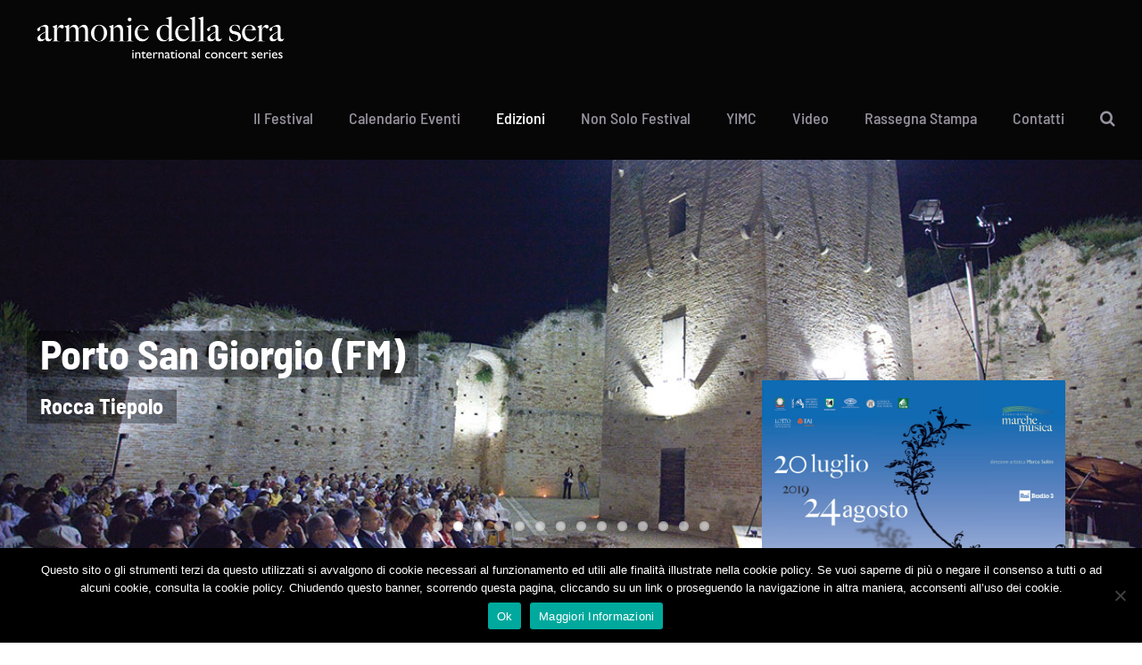

--- FILE ---
content_type: text/html; charset=UTF-8
request_url: https://www.armoniedellasera.it/edizione-2019/
body_size: 15952
content:
<!DOCTYPE html>
<html class="avada-html-layout-wide avada-html-header-position-top avada-is-100-percent-template" lang="it-IT" prefix="og: http://ogp.me/ns# fb: http://ogp.me/ns/fb#">
<head>
	<meta http-equiv="X-UA-Compatible" content="IE=edge" />
	<meta http-equiv="Content-Type" content="text/html; charset=utf-8"/>
	<meta name="viewport" content="width=device-width, initial-scale=1" />
	<meta name='robots' content='index, follow, max-image-preview:large, max-snippet:-1, max-video-preview:-1' />

	<!-- This site is optimized with the Yoast SEO plugin v18.4.1 - https://yoast.com/wordpress/plugins/seo/ -->
	<title>Armonie della Sera | Edizione 2019</title>
	<meta name="description" content="Tutte le informazioni dell&#039;edizione 2019 del Festival di Musica da Camera Armonie della Sera" />
	<link rel="canonical" href="https://www.armoniedellasera.it/edizione-2019/" />
	<meta property="og:locale" content="it_IT" />
	<meta property="og:type" content="article" />
	<meta property="og:title" content="Armonie della Sera | Edizione 2019" />
	<meta property="og:description" content="Tutte le informazioni dell&#039;edizione 2019 del Festival di Musica da Camera Armonie della Sera" />
	<meta property="og:url" content="https://www.armoniedellasera.it/edizione-2019/" />
	<meta property="og:site_name" content="Armonie della Sera" />
	<meta property="article:modified_time" content="2021-07-16T15:31:37+00:00" />
	<meta name="twitter:label1" content="Tempo di lettura stimato" />
	<meta name="twitter:data1" content="9 minuti" />
	<script type="application/ld+json" class="yoast-schema-graph">{"@context":"https://schema.org","@graph":[{"@type":"WebSite","@id":"https://www.armoniedellasera.it/#website","url":"https://www.armoniedellasera.it/","name":"Armonie della Sera","description":"International Music Festival","potentialAction":[{"@type":"SearchAction","target":{"@type":"EntryPoint","urlTemplate":"https://www.armoniedellasera.it/?s={search_term_string}"},"query-input":"required name=search_term_string"}],"inLanguage":"it-IT"},{"@type":"WebPage","@id":"https://www.armoniedellasera.it/edizione-2019/#webpage","url":"https://www.armoniedellasera.it/edizione-2019/","name":"Armonie della Sera | Edizione 2019","isPartOf":{"@id":"https://www.armoniedellasera.it/#website"},"datePublished":"2019-07-02T15:29:42+00:00","dateModified":"2021-07-16T15:31:37+00:00","description":"Tutte le informazioni dell'edizione 2019 del Festival di Musica da Camera Armonie della Sera","breadcrumb":{"@id":"https://www.armoniedellasera.it/edizione-2019/#breadcrumb"},"inLanguage":"it-IT","potentialAction":[{"@type":"ReadAction","target":["https://www.armoniedellasera.it/edizione-2019/"]}]},{"@type":"BreadcrumbList","@id":"https://www.armoniedellasera.it/edizione-2019/#breadcrumb","itemListElement":[{"@type":"ListItem","position":1,"name":"Home","item":"https://www.armoniedellasera.it/"},{"@type":"ListItem","position":2,"name":"Edizione 2019"}]}]}</script>
	<!-- / Yoast SEO plugin. -->


<link rel='dns-prefetch' href='//s.w.org' />
<link rel="alternate" type="application/rss+xml" title="Armonie della Sera &raquo; Feed" href="https://www.armoniedellasera.it/feed/" />
<link rel="alternate" type="application/rss+xml" title="Armonie della Sera &raquo; Feed dei commenti" href="https://www.armoniedellasera.it/comments/feed/" />
<link rel="alternate" type="text/calendar" title="Armonie della Sera &raquo; iCal Feed" href="https://www.armoniedellasera.it/events/?ical=1" />
					<link rel="shortcut icon" href="https://www.armoniedellasera.it/wp-content/uploads/2021/07/favicon-64x64-1.png" type="image/x-icon" />
		
					<!-- For iPhone -->
			<link rel="apple-touch-icon" href="https://www.armoniedellasera.it/wp-content/uploads/2021/07/favicon-120x120-1.png">
		
					<!-- For iPhone Retina display -->
			<link rel="apple-touch-icon" sizes="180x180" href="https://www.armoniedellasera.it/wp-content/uploads/2021/07/favicon-180x180-1.png">
		
					<!-- For iPad -->
			<link rel="apple-touch-icon" sizes="152x152" href="https://www.armoniedellasera.it/wp-content/uploads/2021/07/favicon-152x152-1.png">
		
					<!-- For iPad Retina display -->
			<link rel="apple-touch-icon" sizes="167x167" href="https://www.armoniedellasera.it/wp-content/uploads/2021/07/favicon-167x167-1.png">
		
		<link rel="alternate" type="application/rss+xml" title="Armonie della Sera &raquo; Edizione 2019 Feed dei commenti" href="https://www.armoniedellasera.it/edizione-2019/feed/" />

		<meta property="og:title" content="Edizione 2019"/>
		<meta property="og:type" content="article"/>
		<meta property="og:url" content="https://www.armoniedellasera.it/edizione-2019/"/>
		<meta property="og:site_name" content="Armonie della Sera"/>
		<meta property="og:description" content="Edizione 2019 

15ª edizione   

Il Manifesto 2019    

Il Programma Completo"/>

									<meta property="og:image" content="https://www.armoniedellasera.it/wp-content/uploads/2022/04/logo-armonie-2022-2x.png"/>
							<link rel='stylesheet' id='cookie-notice-front-css'  href='https://www.armoniedellasera.it/wp-content/plugins/cookie-notice/css/front.min.css?ver=2.5.11' type='text/css' media='all' />
<!--[if IE]>
<link rel='stylesheet' id='avada-IE-css'  href='https://www.armoniedellasera.it/wp-content/themes/Avada/assets/css/dynamic/ie.min.css?ver=7.3.1' type='text/css' media='all' />
<style id='avada-IE-inline-css' type='text/css'>
.avada-select-parent .select-arrow{background-color:#f4f4f4}
.select-arrow{background-color:#f4f4f4}
</style>
<![endif]-->
<link rel='stylesheet' id='dflip-icons-style-css'  href='https://www.armoniedellasera.it/wp-content/plugins/dflip/assets/css/themify-icons.min.css?ver=1.5.6' type='text/css' media='all' />
<link rel='stylesheet' id='dflip-style-css'  href='https://www.armoniedellasera.it/wp-content/plugins/dflip/assets/css/dflip.min.css?ver=1.5.6' type='text/css' media='all' />
<link rel='stylesheet' id='fusion-dynamic-css-css'  href='https://www.armoniedellasera.it/wp-content/uploads/fusion-styles/8bc19d137f1567f33b813b6fda68c6c6.min.css?ver=3.3.1' type='text/css' media='all' />
<link rel='stylesheet' id='child-style-css'  href='https://www.armoniedellasera.it/wp-content/themes/Armonie2021/style.css?ver=5.7.14' type='text/css' media='all' />
<script type='text/javascript' id='cookie-notice-front-js-before'>
var cnArgs = {"ajaxUrl":"https:\/\/www.armoniedellasera.it\/wp-admin\/admin-ajax.php","nonce":"ef3ce8dca7","hideEffect":"fade","position":"bottom","onScroll":true,"onScrollOffset":100,"onClick":false,"cookieName":"cookie_notice_accepted","cookieTime":2592000,"cookieTimeRejected":2592000,"globalCookie":false,"redirection":false,"cache":false,"revokeCookies":false,"revokeCookiesOpt":"automatic"};
</script>
<script type='text/javascript' src='https://www.armoniedellasera.it/wp-content/plugins/cookie-notice/js/front.min.js?ver=2.5.11' id='cookie-notice-front-js'></script>
<script type='text/javascript' data-cfasync="false" src='https://www.armoniedellasera.it/wp-includes/js/jquery/jquery.min.js?ver=3.5.1' id='jquery-core-js'></script>
<link rel="https://api.w.org/" href="https://www.armoniedellasera.it/wp-json/" /><link rel="alternate" type="application/json" href="https://www.armoniedellasera.it/wp-json/wp/v2/pages/3789" /><link rel="EditURI" type="application/rsd+xml" title="RSD" href="https://www.armoniedellasera.it/xmlrpc.php?rsd" />
<link rel="wlwmanifest" type="application/wlwmanifest+xml" href="https://www.armoniedellasera.it/wp-includes/wlwmanifest.xml" /> 
<meta name="generator" content="WordPress 5.7.14" />
<link rel='shortlink' href='https://www.armoniedellasera.it/?p=3789' />
<link rel="alternate" type="application/json+oembed" href="https://www.armoniedellasera.it/wp-json/oembed/1.0/embed?url=https%3A%2F%2Fwww.armoniedellasera.it%2Fedizione-2019%2F" />
<link rel="alternate" type="text/xml+oembed" href="https://www.armoniedellasera.it/wp-json/oembed/1.0/embed?url=https%3A%2F%2Fwww.armoniedellasera.it%2Fedizione-2019%2F&#038;format=xml" />
<meta name="tec-api-version" content="v1"><meta name="tec-api-origin" content="https://www.armoniedellasera.it"><link rel="alternate" href="https://www.armoniedellasera.it/wp-json/tribe/events/v1/" /><style type="text/css" id="css-fb-visibility">@media screen and (max-width: 800px){body:not(.fusion-builder-ui-wireframe) .fusion-no-small-visibility{display:none !important;}body:not(.fusion-builder-ui-wireframe) .sm-text-align-center{text-align:center !important;}body:not(.fusion-builder-ui-wireframe) .sm-text-align-left{text-align:left !important;}body:not(.fusion-builder-ui-wireframe) .sm-text-align-right{text-align:right !important;}body:not(.fusion-builder-ui-wireframe) .sm-mx-auto{margin-left:auto !important;margin-right:auto !important;}body:not(.fusion-builder-ui-wireframe) .sm-ml-auto{margin-left:auto !important;}body:not(.fusion-builder-ui-wireframe) .sm-mr-auto{margin-right:auto !important;}body:not(.fusion-builder-ui-wireframe) .fusion-absolute-position-small{position:absolute;top:auto;width:100%;}}@media screen and (min-width: 801px) and (max-width: 1024px){body:not(.fusion-builder-ui-wireframe) .fusion-no-medium-visibility{display:none !important;}body:not(.fusion-builder-ui-wireframe) .md-text-align-center{text-align:center !important;}body:not(.fusion-builder-ui-wireframe) .md-text-align-left{text-align:left !important;}body:not(.fusion-builder-ui-wireframe) .md-text-align-right{text-align:right !important;}body:not(.fusion-builder-ui-wireframe) .md-mx-auto{margin-left:auto !important;margin-right:auto !important;}body:not(.fusion-builder-ui-wireframe) .md-ml-auto{margin-left:auto !important;}body:not(.fusion-builder-ui-wireframe) .md-mr-auto{margin-right:auto !important;}body:not(.fusion-builder-ui-wireframe) .fusion-absolute-position-medium{position:absolute;top:auto;width:100%;}}@media screen and (min-width: 1025px){body:not(.fusion-builder-ui-wireframe) .fusion-no-large-visibility{display:none !important;}body:not(.fusion-builder-ui-wireframe) .lg-text-align-center{text-align:center !important;}body:not(.fusion-builder-ui-wireframe) .lg-text-align-left{text-align:left !important;}body:not(.fusion-builder-ui-wireframe) .lg-text-align-right{text-align:right !important;}body:not(.fusion-builder-ui-wireframe) .lg-mx-auto{margin-left:auto !important;margin-right:auto !important;}body:not(.fusion-builder-ui-wireframe) .lg-ml-auto{margin-left:auto !important;}body:not(.fusion-builder-ui-wireframe) .lg-mr-auto{margin-right:auto !important;}body:not(.fusion-builder-ui-wireframe) .fusion-absolute-position-large{position:absolute;top:auto;width:100%;}}</style><script data-cfasync="false"> var dFlipLocation = "https://www.armoniedellasera.it/wp-content/plugins/dflip/assets/"; var dFlipWPGlobal = {"text":{"toggleSound":"Turn on\/off Sound","toggleThumbnails":"Toggle Thumbnails","toggleOutline":"Toggle Outline\/Bookmark","previousPage":"Previous Page","nextPage":"Next Page","toggleFullscreen":"Toggle Fullscreen","zoomIn":"Zoom In","zoomOut":"Zoom Out","toggleHelp":"Toggle Help","singlePageMode":"Single Page Mode","doublePageMode":"Double Page Mode","downloadPDFFile":"Download PDF File","gotoFirstPage":"Goto First Page","gotoLastPage":"Goto Last Page","share":"Share"},"moreControls":"download,pageMode,startPage,endPage,sound","hideControls":"","scrollWheel":"true","backgroundColor":"#777","backgroundImage":"http:\/\/www.armoniedellasera.it\/wp-content\/uploads\/2020\/05\/bg-dark.png","height":"100%","paddingLeft":"20","paddingRight":"20","controlsPosition":"bottom","duration":"800","soundEnable":"true","enableDownload":"true","enableAnalytics":"false","webgl":"true","hard":"cover","maxTextureSize":"1600","rangeChunkSize":"524288","zoomRatio":"1.5","stiffness":3,"singlePageMode":"0","autoPlay":"false","autoPlayDuration":5000,"autoPlayStart":"false","linkTarget":"2"};</script><!-- Google tag (gtag.js) -->
<script async src="https://www.googletagmanager.com/gtag/js?id=G-WJFYLWYMD4"></script>
<script>
  window.dataLayer = window.dataLayer || [];
  function gtag(){dataLayer.push(arguments);}
  gtag('js', new Date());

  gtag('config', 'G-WJFYLWYMD4');
</script><style class="wpcode-css-snippet">.single-tribe_events .tribe-events-cal-links {
	display: none
}
.button_ticket {
	font-weight: bold;
	font-size: 24px;
	display: inline-block;
	background:#D0BED3;
	padding: 20px;
	border-radius: 20px;
}
a.button_ticket::before {
  content: "🎟️";
  margin-right: 8px;
}
a.button_ticket::after {
  content: "🎟️";
  margin-left: 8px;
}

.button_ticket:hover {
	background:#7a6baa;
}</style><script>
!function(f,b,e,v,n,t,s)
{if(f.fbq)return;n=f.fbq=function(){n.callMethod?
n.callMethod.apply(n,arguments):n.queue.push(arguments)};
if(!f._fbq)f._fbq=n;n.push=n;n.loaded=!0;n.version='2.0';
n.queue=[];t=b.createElement(e);t.async=!0;
t.src=v;s=b.getElementsByTagName(e)[0];
s.parentNode.insertBefore(t,s)}(window, document,'script',
'https://connect.facebook.net/en_US/fbevents.js');
fbq('init', '2658150724523486');
fbq('track', 'PageView');
</script>
<noscript><img height="1" width="1" style="display:none"
src="https://www.facebook.com/tr?id=2658150724523486&ev=PageView&noscript=1"
/></noscript>		<script type="text/javascript">
			var doc = document.documentElement;
			doc.setAttribute( 'data-useragent', navigator.userAgent );
		</script>
		
	</head>

<body class="page-template page-template-100-width page-template-100-width-php page page-id-3789 cookies-not-set tribe-no-js fusion-image-hovers fusion-pagination-sizing fusion-button_size-medium fusion-button_type-flat fusion-button_span-no avada-image-rollover-circle-no avada-image-rollover-yes avada-image-rollover-direction-fade fusion-body ltr no-tablet-sticky-header no-mobile-sticky-header no-mobile-slidingbar no-mobile-totop fusion-disable-outline fusion-sub-menu-slide mobile-logo-pos-left layout-wide-mode avada-has-boxed-modal-shadow- layout-scroll-offset-full avada-has-zero-margin-offset-top fusion-top-header menu-text-align-center mobile-menu-design-modern fusion-show-pagination-text fusion-header-layout-v1 avada-responsive avada-footer-fx-none avada-menu-highlight-style-textcolor fusion-search-form-classic fusion-main-menu-search-dropdown fusion-avatar-circle avada-sticky-shrinkage avada-dropdown-styles avada-blog-layout-large avada-blog-archive-layout-grid avada-ec-not-100-width avada-ec-meta-layout-sidebar avada-header-shadow-no avada-menu-icon-position-left avada-has-megamenu-shadow avada-has-main-nav-search-icon avada-has-breadcrumb-mobile-hidden avada-has-titlebar-hide avada-has-transparent-timeline_color avada-has-pagination-width_height avada-flyout-menu-direction-fade avada-ec-views-v1" >
		<a class="skip-link screen-reader-text" href="#content">Salta al contenuto</a>

	<div id="boxed-wrapper">
		<div class="fusion-sides-frame"></div>
		<div id="wrapper" class="fusion-wrapper">
			<div id="home" style="position:relative;top:-1px;"></div>
			
				
			<header class="fusion-header-wrapper">
				<div class="fusion-header-v1 fusion-logo-alignment fusion-logo-left fusion-sticky-menu- fusion-sticky-logo- fusion-mobile-logo-  fusion-mobile-menu-design-modern">
					<div class="fusion-header-sticky-height"></div>
<div class="fusion-header">
	<div class="fusion-row">
					<div class="fusion-logo" data-margin-top="15px" data-margin-bottom="15px" data-margin-left="0px" data-margin-right="0px">
			<a class="fusion-logo-link"  href="https://www.armoniedellasera.it/" >

						<!-- standard logo -->
			<img src="https://www.armoniedellasera.it/wp-content/uploads/2022/04/logo-armonie-2022-2x.png" srcset="https://www.armoniedellasera.it/wp-content/uploads/2022/04/logo-armonie-2022-2x.png 1x, https://www.armoniedellasera.it/wp-content/uploads/2022/04/logo-armonie-2022-2x.png 2x" width="600" height="109" style="max-height:109px;height:auto;" alt="Armonie della Sera Logo" data-retina_logo_url="https://www.armoniedellasera.it/wp-content/uploads/2022/04/logo-armonie-2022-2x.png" class="fusion-standard-logo" />

			
					</a>
		</div>		<nav class="fusion-main-menu" aria-label="Menu Principale"><ul id="menu-menu-1" class="fusion-menu"><li  id="menu-item-2188"  class="menu-item menu-item-type-custom menu-item-object-custom menu-item-has-children menu-item-2188 fusion-dropdown-menu"  data-item-id="2188"><a  href="#" class="fusion-textcolor-highlight"><span class="menu-text">Il Festival</span></a><ul class="sub-menu"><li  id="menu-item-75"  class="menu-item menu-item-type-post_type menu-item-object-page menu-item-has-children menu-item-75 fusion-dropdown-submenu" ><a  href="https://www.armoniedellasera.it/associazione/" class="fusion-textcolor-highlight"><span>Associazione</span></a><ul class="sub-menu"><li  id="menu-item-5697"  class="menu-item menu-item-type-post_type menu-item-object-page menu-item-5697" ><a  href="https://www.armoniedellasera.it/marchemusica/" class="fusion-textcolor-highlight"><span>Amministrazione Trasparente</span></a></li></ul></li><li  id="menu-item-2125"  class="menu-item menu-item-type-post_type menu-item-object-page menu-item-2125 fusion-dropdown-submenu" ><a  href="https://www.armoniedellasera.it/premi/" class="fusion-textcolor-highlight"><span>I Premi</span></a></li><li  id="menu-item-4728"  class="menu-item menu-item-type-post_type menu-item-object-page menu-item-4728 fusion-dropdown-submenu" ><a  href="https://www.armoniedellasera.it/sedi/" class="fusion-textcolor-highlight"><span>Le Sedi</span></a></li></ul></li><li  id="menu-item-4672"  class="menu-item menu-item-type-custom menu-item-object-custom menu-item-4672"  data-item-id="4672"><a  href="https://www.armoniedellasera.it/events/" class="fusion-textcolor-highlight"><span class="menu-text">Calendario Eventi</span></a></li><li  id="menu-item-2288"  class="menu-item menu-item-type-custom menu-item-object-custom current-menu-ancestor current-menu-parent menu-item-has-children menu-item-2288 fusion-dropdown-menu"  data-item-id="2288"><a  href="#" class="fusion-textcolor-highlight"><span class="menu-text">Edizioni</span></a><ul class="sub-menu"><li  id="menu-item-5803"  class="menu-item menu-item-type-post_type menu-item-object-page menu-item-5803 fusion-dropdown-submenu" ><a  href="https://www.armoniedellasera.it/edizione-2025/" class="fusion-textcolor-highlight"><span>Festival 2025</span></a></li><li  id="menu-item-5690"  class="menu-item menu-item-type-post_type menu-item-object-page menu-item-5690 fusion-dropdown-submenu" ><a  href="https://www.armoniedellasera.it/edizione-2024/" class="fusion-textcolor-highlight"><span>Festival 2024</span></a></li><li  id="menu-item-5459"  class="menu-item menu-item-type-post_type menu-item-object-page menu-item-5459 fusion-dropdown-submenu" ><a  href="https://www.armoniedellasera.it/edizione-2023/" class="fusion-textcolor-highlight"><span>Festival 2023</span></a></li><li  id="menu-item-5014"  class="menu-item menu-item-type-post_type menu-item-object-page menu-item-5014 fusion-dropdown-submenu" ><a  href="https://www.armoniedellasera.it/edizione-2022/" class="fusion-textcolor-highlight"><span>Festival 2022</span></a></li><li  id="menu-item-4982"  class="menu-item menu-item-type-post_type menu-item-object-page menu-item-4982 fusion-dropdown-submenu" ><a  href="https://www.armoniedellasera.it/edizione-2021/" class="fusion-textcolor-highlight"><span>Festival 2021</span></a></li><li  id="menu-item-4691"  class="menu-item menu-item-type-post_type menu-item-object-page menu-item-4691 fusion-dropdown-submenu" ><a  href="https://www.armoniedellasera.it/edizione-2020/" class="fusion-textcolor-highlight"><span>Festival 2020</span></a></li><li  id="menu-item-3795"  class="menu-item menu-item-type-post_type menu-item-object-page current-menu-item page_item page-item-3789 current_page_item menu-item-3795 fusion-dropdown-submenu" ><a  href="https://www.armoniedellasera.it/edizione-2019/" class="fusion-textcolor-highlight"><span>Festival 2019</span></a></li><li  id="menu-item-3796"  class="menu-item menu-item-type-post_type menu-item-object-page menu-item-3796 fusion-dropdown-submenu" ><a  href="https://www.armoniedellasera.it/edizione-2018/" class="fusion-textcolor-highlight"><span>Festival 2018</span></a></li><li  id="menu-item-3770"  class="menu-item menu-item-type-post_type menu-item-object-page menu-item-3770 fusion-dropdown-submenu" ><a  href="https://www.armoniedellasera.it/edizione-2017/" class="fusion-textcolor-highlight"><span>Festival 2017</span></a></li><li  id="menu-item-3707"  class="menu-item menu-item-type-post_type menu-item-object-page menu-item-3707 fusion-dropdown-submenu" ><a  href="https://www.armoniedellasera.it/edizione-2016/" class="fusion-textcolor-highlight"><span>Festival 2016</span></a></li><li  id="menu-item-2865"  class="menu-item menu-item-type-post_type menu-item-object-page menu-item-2865 fusion-dropdown-submenu" ><a  href="https://www.armoniedellasera.it/edizione-2015/" class="fusion-textcolor-highlight"><span>Festival 2015</span></a></li><li  id="menu-item-125"  class="menu-item menu-item-type-post_type menu-item-object-page menu-item-125 fusion-dropdown-submenu" ><a  href="https://www.armoniedellasera.it/edizione-2014/" class="fusion-textcolor-highlight"><span>Festival 2014</span></a></li><li  id="menu-item-124"  class="menu-item menu-item-type-post_type menu-item-object-page menu-item-124 fusion-dropdown-submenu" ><a  href="https://www.armoniedellasera.it/edizione-2013/" class="fusion-textcolor-highlight"><span>Festival 2013</span></a></li><li  id="menu-item-846"  class="menu-item menu-item-type-post_type menu-item-object-page menu-item-846 fusion-dropdown-submenu" ><a  href="https://www.armoniedellasera.it/edizione-2012/" class="fusion-textcolor-highlight"><span>Festival 2012</span></a></li><li  id="menu-item-915"  class="menu-item menu-item-type-post_type menu-item-object-page menu-item-915 fusion-dropdown-submenu" ><a  href="https://www.armoniedellasera.it/edizione-2011/" class="fusion-textcolor-highlight"><span>Festival 2011</span></a></li><li  id="menu-item-943"  class="menu-item menu-item-type-post_type menu-item-object-page menu-item-943 fusion-dropdown-submenu" ><a  href="https://www.armoniedellasera.it/edizione-2010/" class="fusion-textcolor-highlight"><span>Festival 2010</span></a></li><li  id="menu-item-1001"  class="menu-item menu-item-type-post_type menu-item-object-page menu-item-1001 fusion-dropdown-submenu" ><a  href="https://www.armoniedellasera.it/edizione-2009/" class="fusion-textcolor-highlight"><span>Festival 2009</span></a></li><li  id="menu-item-935"  class="menu-item menu-item-type-post_type menu-item-object-page menu-item-935 fusion-dropdown-submenu" ><a  href="https://www.armoniedellasera.it/armonie-della-sera-on-the-world/" class="fusion-textcolor-highlight"><span>Armonie della Sera On the World</span></a></li></ul></li><li  id="menu-item-2289"  class="menu-item menu-item-type-custom menu-item-object-custom menu-item-has-children menu-item-2289 fusion-dropdown-menu"  data-item-id="2289"><a  href="#" class="fusion-textcolor-highlight"><span class="menu-text">Non Solo Festival</span></a><ul class="sub-menu"><li  id="menu-item-3781"  class="menu-item menu-item-type-post_type menu-item-object-page menu-item-3781 fusion-dropdown-submenu" ><a  href="https://www.armoniedellasera.it/masterclass-2018/" class="fusion-textcolor-highlight"><span>Masterclass 2018</span></a></li><li  id="menu-item-2878"  class="menu-item menu-item-type-post_type menu-item-object-page menu-item-2878 fusion-dropdown-submenu" ><a  href="https://www.armoniedellasera.it/non-solo-festival-2015/" class="fusion-textcolor-highlight"><span>Non Solo Festival 2015</span></a></li><li  id="menu-item-2290"  class="menu-item menu-item-type-post_type menu-item-object-page menu-item-2290 fusion-dropdown-submenu" ><a  href="https://www.armoniedellasera.it/non-solo-festival-2014/" class="fusion-textcolor-highlight"><span>Non Solo Festival 2014</span></a></li><li  id="menu-item-2187"  class="menu-item menu-item-type-post_type menu-item-object-page menu-item-2187 fusion-dropdown-submenu" ><a  href="https://www.armoniedellasera.it/non-solo-festival-2013/" class="fusion-textcolor-highlight"><span>Non Solo Festival 2013</span></a></li></ul></li><li  id="menu-item-5059"  class="menu-item menu-item-type-post_type menu-item-object-page menu-item-5059"  data-item-id="5059"><a  href="https://www.armoniedellasera.it/competition/" class="fusion-textcolor-highlight"><span class="menu-text">YIMC</span></a></li><li  id="menu-item-2156"  class="menu-item menu-item-type-post_type menu-item-object-page menu-item-2156"  data-item-id="2156"><a  href="https://www.armoniedellasera.it/video/" class="fusion-textcolor-highlight"><span class="menu-text">Video</span></a></li><li  id="menu-item-2347"  class="menu-item menu-item-type-post_type menu-item-object-page menu-item-2347"  data-item-id="2347"><a  href="https://www.armoniedellasera.it/rassegna-stampa/" class="fusion-textcolor-highlight"><span class="menu-text">Rassegna Stampa</span></a></li><li  id="menu-item-2206"  class="menu-item menu-item-type-post_type menu-item-object-page menu-item-2206"  data-item-id="2206"><a  href="https://www.armoniedellasera.it/contatti/" class="fusion-textcolor-highlight"><span class="menu-text">Contatti</span></a></li><li class="fusion-custom-menu-item fusion-main-menu-search"><a class="fusion-main-menu-icon" href="#" aria-label="Cerca" data-title="Cerca" title="Cerca" role="button" aria-expanded="false"></a><div class="fusion-custom-menu-item-contents">		<form role="search" class="searchform fusion-search-form  fusion-search-form-classic" method="get" action="https://www.armoniedellasera.it/">
			<div class="fusion-search-form-content">

				
				<div class="fusion-search-field search-field">
					<label><span class="screen-reader-text">Cerca per:</span>
													<input type="search" value="" name="s" class="s" placeholder="Cerca..." required aria-required="true" aria-label="Cerca..."/>
											</label>
				</div>
				<div class="fusion-search-button search-button">
					<input type="submit" class="fusion-search-submit searchsubmit" aria-label="Cerca" value="&#xf002;" />
									</div>

				
			</div>


			
		</form>
		</div></li></ul></nav>	<div class="fusion-mobile-menu-icons">
							<a href="#" class="fusion-icon fusion-icon-bars" aria-label="Attiva/Disattiva menu mobile" aria-expanded="false"></a>
		
		
		
			</div>

<nav class="fusion-mobile-nav-holder fusion-mobile-menu-text-align-center" aria-label="Menu Mobile Principale"></nav>

					</div>
</div>
				</div>
				<div class="fusion-clearfix"></div>
			</header>
							
				
		<div id="sliders-container">
			<div id="fusion-slider-88" data-id="88" class="fusion-slider-container fusion-slider-3789 full-width-slider-container" style="height:450px;max-width:100%;">
	<style type="text/css">
		#fusion-slider-88 .flex-direction-nav a {width:63px;height:63px;line-height:63px;font-size:25px;}#fusion-slider-88 .flex-control-paging li a {background: rgba(255, 255, 255, 0.6);}#fusion-slider-88 .flex-control-paging li a.flex-active {background: rgba(255, 255, 255, 1);}	</style>
	<div class="fusion-slider-loading">Loading...</div>
		<div class="tfs-slider flexslider main-flex full-width-slider" style="max-width:100%;--typography_sensitivity:1;" data-slider_width="100%" data-slider_height="450px" data-slider_content_width="" data-full_screen="0" data-parallax="0" data-slider_indicator="pagination_circles" data-slider_indicator_color="#ffffff" data-nav_arrows="1" data-nav_arrow_size="25px" data-nav_box_width="63px" data-nav_box_height="63px" data-slideshow_speed="7000" data-loop="1" data-autoplay="1" data-orderby="date" data-order="DESC" data-animation="fade" data-animation_speed="600" data-typo_sensitivity="1" data-typo_factor="1.5" >
		<ul class="slides" style="max-width:100%;">
															<li class="slide-id-5687" data-mute="yes" data-loop="yes" data-autoplay="yes">
					<div class="slide-content-container slide-content-left" style="display: none;">
						<div class="slide-content" style="">
															<div class="heading with-bg">
									<div class="fusion-title-sc-wrapper" style="background-color: rgba(0,0,0,0.4);">
										<style type="text/css"></style><div class="fusion-title title fusion-title-1 fusion-sep-none fusion-title-text fusion-title-size-two" style="margin-top:0px;margin-right:0px;margin-bottom:0px;margin-left:0px;"><h2 class="title-heading-left fusion-responsive-typography-calculated" style="margin:0;color:#fff;font-size:46px;line-height:55.2px;--fontSize:34;line-height:1;">Monte Rinaldo (FM)</h2></div>									</div>
								</div>
																						<div class="caption with-bg">
									<div class="fusion-title-sc-wrapper" style="background-color:rgba(0,0,0,0.4);">
										<style type="text/css"></style><div class="fusion-title title fusion-title-2 fusion-sep-none fusion-title-text fusion-title-size-three" style="margin-top:0px;margin-right:0px;margin-bottom:0px;margin-left:0px;"><h3 class="title-heading-left fusion-responsive-typography-calculated" style="margin:0;color:#fff;font-size: 24px;line-height:38px;--fontSize:24;line-height:1.36;">Area archeologica "La Cuma"</h3></div>									</div>
								</div>
																				</div>
					</div>
																									<div class="background background-image" style="background-image: url(https://www.armoniedellasera.it/wp-content/uploads/2025/04/51A9618.jpg);max-width:100%;height:450px;filter: progid:DXImageTransform.Microsoft.AlphaImageLoader(src='https://www.armoniedellasera.it/wp-content/uploads/2025/04/51A9618.jpg', sizingMethod='scale');" data-imgwidth="1620">
																							</div>
				</li>
															<li class="slide-id-5686" data-mute="yes" data-loop="yes" data-autoplay="yes">
					<div class="slide-content-container slide-content-left" style="display: none;">
						<div class="slide-content" style="">
															<div class="heading with-bg">
									<div class="fusion-title-sc-wrapper" style="background-color: rgba(0,0,0,0.4);">
										<style type="text/css"></style><div class="fusion-title title fusion-title-3 fusion-sep-none fusion-title-text fusion-title-size-two" style="margin-top:0px;margin-right:0px;margin-bottom:0px;margin-left:0px;"><h2 class="title-heading-left fusion-responsive-typography-calculated" style="margin:0;color:#fff;font-size:46px;line-height:55.2px;--fontSize:34;line-height:1;">Porto San Giorgio (FM)</h2></div>									</div>
								</div>
																						<div class="caption with-bg">
									<div class="fusion-title-sc-wrapper" style="background-color:rgba(0,0,0,0.4);">
										<style type="text/css"></style><div class="fusion-title title fusion-title-4 fusion-sep-none fusion-title-text fusion-title-size-three" style="margin-top:0px;margin-right:0px;margin-bottom:0px;margin-left:0px;"><h3 class="title-heading-left fusion-responsive-typography-calculated" style="margin:0;color:#fff;font-size: 24px;line-height:38px;--fontSize:24;line-height:1.36;">Rocca Tiepolo</h3></div>									</div>
								</div>
																				</div>
					</div>
																									<div class="background background-image" style="background-image: url(https://www.armoniedellasera.it/wp-content/uploads/2014/06/6.-PORTO-SAN-GIORGIO-Rocca-Tiepolo.jpg);max-width:100%;height:450px;filter: progid:DXImageTransform.Microsoft.AlphaImageLoader(src='https://www.armoniedellasera.it/wp-content/uploads/2014/06/6.-PORTO-SAN-GIORGIO-Rocca-Tiepolo.jpg', sizingMethod='scale');" data-imgwidth="1200">
																							</div>
				</li>
															<li class="slide-id-5684" data-mute="yes" data-loop="yes" data-autoplay="yes">
					<div class="slide-content-container slide-content-left" style="display: none;">
						<div class="slide-content" style="">
															<div class="heading with-bg">
									<div class="fusion-title-sc-wrapper" style="background-color: rgba(0,0,0,0.4);">
										<style type="text/css"></style><div class="fusion-title title fusion-title-5 fusion-sep-none fusion-title-text fusion-title-size-two" style="margin-top:0px;margin-right:0px;margin-bottom:0px;margin-left:0px;"><h2 class="title-heading-left fusion-responsive-typography-calculated" style="margin:0;color:#fff;font-size:46px;line-height:55.2px;--fontSize:34;line-height:1;">Porto Sant'Elpidio (FM)</h2></div>									</div>
								</div>
																						<div class="caption with-bg">
									<div class="fusion-title-sc-wrapper" style="background-color:rgba(0,0,0,0.4);">
										<style type="text/css"></style><div class="fusion-title title fusion-title-6 fusion-sep-none fusion-title-text fusion-title-size-three" style="margin-top:0px;margin-right:0px;margin-bottom:0px;margin-left:0px;"><h3 class="title-heading-left fusion-responsive-typography-calculated" style="margin:0;color:#fff;font-size: 24px;line-height:38px;--fontSize:24;line-height:1.36;">Villa Barruchello</h3></div>									</div>
								</div>
																				</div>
					</div>
																									<div class="background background-image" style="background-image: url(https://www.armoniedellasera.it/wp-content/uploads/2025/04/538313_Cfakepathvillabaruchello.jpg);max-width:100%;height:450px;filter: progid:DXImageTransform.Microsoft.AlphaImageLoader(src='https://www.armoniedellasera.it/wp-content/uploads/2025/04/538313_Cfakepathvillabaruchello.jpg', sizingMethod='scale');" data-imgwidth="1456">
																							</div>
				</li>
															<li class="slide-id-5682" data-mute="yes" data-loop="yes" data-autoplay="yes">
					<div class="slide-content-container slide-content-left" style="display: none;">
						<div class="slide-content" style="">
															<div class="heading with-bg">
									<div class="fusion-title-sc-wrapper" style="background-color: rgba(0,0,0,0.4);">
										<style type="text/css"></style><div class="fusion-title title fusion-title-7 fusion-sep-none fusion-title-text fusion-title-size-two" style="margin-top:0px;margin-right:0px;margin-bottom:0px;margin-left:0px;"><h2 class="title-heading-left fusion-responsive-typography-calculated" style="margin:0;color:#fff;font-size:46px;line-height:55.2px;--fontSize:34;line-height:1;">Acquasante Terme (AP)</h2></div>									</div>
								</div>
																						<div class="caption with-bg">
									<div class="fusion-title-sc-wrapper" style="background-color:rgba(0,0,0,0.4);">
										<style type="text/css"></style><div class="fusion-title title fusion-title-8 fusion-sep-none fusion-title-text fusion-title-size-three" style="margin-top:0px;margin-right:0px;margin-bottom:0px;margin-left:0px;"><h3 class="title-heading-left fusion-responsive-typography-calculated" style="margin:0;color:#fff;font-size: 24px;line-height:38px;--fontSize:24;line-height:1.36;">Chiesa di San Lorenzo in Paggese</h3></div>									</div>
								</div>
																				</div>
					</div>
																									<div class="background background-image" style="background-image: url(https://www.armoniedellasera.it/wp-content/uploads/2025/04/sal-lorenzo-in-paggese.jpg);max-width:100%;height:450px;filter: progid:DXImageTransform.Microsoft.AlphaImageLoader(src='https://www.armoniedellasera.it/wp-content/uploads/2025/04/sal-lorenzo-in-paggese.jpg', sizingMethod='scale');" data-imgwidth="1024">
																							</div>
				</li>
															<li class="slide-id-5680" data-mute="yes" data-loop="yes" data-autoplay="yes">
					<div class="slide-content-container slide-content-left" style="display: none;">
						<div class="slide-content" style="">
															<div class="heading with-bg">
									<div class="fusion-title-sc-wrapper" style="background-color: rgba(0,0,0,0.4);">
										<style type="text/css"></style><div class="fusion-title title fusion-title-9 fusion-sep-none fusion-title-text fusion-title-size-two" style="margin-top:0px;margin-right:0px;margin-bottom:0px;margin-left:0px;"><h2 class="title-heading-left fusion-responsive-typography-calculated" style="margin:0;color:#fff;font-size:46px;line-height:55.2px;--fontSize:34;line-height:1;">Corridonia (MC)</h2></div>									</div>
								</div>
																						<div class="caption with-bg">
									<div class="fusion-title-sc-wrapper" style="background-color:rgba(0,0,0,0.4);">
										<style type="text/css"></style><div class="fusion-title title fusion-title-10 fusion-sep-none fusion-title-text fusion-title-size-three" style="margin-top:0px;margin-right:0px;margin-bottom:0px;margin-left:0px;"><h3 class="title-heading-left fusion-responsive-typography-calculated" style="margin:0;color:#fff;font-size: 24px;line-height:38px;--fontSize:24;line-height:1.36;">Teatro Velluti</h3></div>									</div>
								</div>
																				</div>
					</div>
																									<div class="background background-image" style="background-image: url(https://www.armoniedellasera.it/wp-content/uploads/2025/04/6646631_23203741_velluti.jpg);max-width:100%;height:450px;filter: progid:DXImageTransform.Microsoft.AlphaImageLoader(src='https://www.armoniedellasera.it/wp-content/uploads/2025/04/6646631_23203741_velluti.jpg', sizingMethod='scale');" data-imgwidth="1280">
																							</div>
				</li>
															<li class="slide-id-5678" data-mute="yes" data-loop="yes" data-autoplay="yes">
					<div class="slide-content-container slide-content-left" style="display: none;">
						<div class="slide-content" style="">
															<div class="heading with-bg">
									<div class="fusion-title-sc-wrapper" style="background-color: rgba(0,0,0,0.4);">
										<style type="text/css"></style><div class="fusion-title title fusion-title-11 fusion-sep-none fusion-title-text fusion-title-size-two" style="margin-top:0px;margin-right:0px;margin-bottom:0px;margin-left:0px;"><h2 class="title-heading-left fusion-responsive-typography-calculated" style="margin:0;color:#fff;font-size:46px;line-height:55.2px;--fontSize:34;line-height:1;">Roma</h2></div>									</div>
								</div>
																						<div class="caption with-bg">
									<div class="fusion-title-sc-wrapper" style="background-color:rgba(0,0,0,0.4);">
										<style type="text/css"></style><div class="fusion-title title fusion-title-12 fusion-sep-none fusion-title-text fusion-title-size-three" style="margin-top:0px;margin-right:0px;margin-bottom:0px;margin-left:0px;"><h3 class="title-heading-left fusion-responsive-typography-calculated" style="margin:0;color:#fff;font-size: 24px;line-height:38px;--fontSize:24;line-height:1.36;">Sagrestia del Borromini</h3></div>									</div>
								</div>
																				</div>
					</div>
																									<div class="background background-image" style="background-image: url(https://www.armoniedellasera.it/wp-content/uploads/2025/04/roma.jpg);max-width:100%;height:450px;filter: progid:DXImageTransform.Microsoft.AlphaImageLoader(src='https://www.armoniedellasera.it/wp-content/uploads/2025/04/roma.jpg', sizingMethod='scale');" data-imgwidth="1500">
																							</div>
				</li>
															<li class="slide-id-5016" data-mute="yes" data-loop="yes" data-autoplay="yes">
					<div class="slide-content-container slide-content-left" style="display: none;">
						<div class="slide-content" style="">
															<div class="heading with-bg">
									<div class="fusion-title-sc-wrapper" style="background-color: rgba(0,0,0,0.4);">
										<style type="text/css"></style><div class="fusion-title title fusion-title-13 fusion-sep-none fusion-title-text fusion-title-size-two" style="margin-top:0px;margin-right:0px;margin-bottom:0px;margin-left:0px;"><h2 class="title-heading-left fusion-responsive-typography-calculated" style="margin:0;color:#fff;font-size:46px;line-height:55.2px;--fontSize:34;line-height:1;">Roma</h2></div>									</div>
								</div>
																						<div class="caption with-bg">
									<div class="fusion-title-sc-wrapper" style="background-color:rgba(0,0,0,0.4);">
										<style type="text/css"></style><div class="fusion-title title fusion-title-14 fusion-sep-none fusion-title-text fusion-title-size-three" style="margin-top:0px;margin-right:0px;margin-bottom:0px;margin-left:0px;"><h3 class="title-heading-left fusion-responsive-typography-calculated" style="margin:0;color:#fff;font-size: 24px;line-height:38px;--fontSize:24;line-height:1.36;">Pio Soladizio dei Piceni - Salone dei Piceni</h3></div>									</div>
								</div>
																				</div>
					</div>
																									<div class="background background-image" style="background-image: url(https://www.armoniedellasera.it/wp-content/uploads/2022/04/roma.jpg);max-width:100%;height:450px;filter: progid:DXImageTransform.Microsoft.AlphaImageLoader(src='https://www.armoniedellasera.it/wp-content/uploads/2022/04/roma.jpg', sizingMethod='scale');" data-imgwidth="894">
																							</div>
				</li>
															<li class="slide-id-4580" data-mute="yes" data-loop="yes" data-autoplay="yes">
					<div class="slide-content-container slide-content-left" style="display: none;">
						<div class="slide-content" style="">
															<div class="heading with-bg">
									<div class="fusion-title-sc-wrapper" style="background-color: rgba(0,0,0,0.4);">
										<style type="text/css"></style><div class="fusion-title title fusion-title-15 fusion-sep-none fusion-title-text fusion-title-size-two" style="margin-top:0px;margin-right:0px;margin-bottom:0px;margin-left:0px;"><h2 class="title-heading-left fusion-responsive-typography-calculated" style="margin:0;color:#fff;font-size:46px;line-height:55.2px;--fontSize:34;line-height:1;">Ponzano di Fermo (FM)</h2></div>									</div>
								</div>
																						<div class="caption with-bg">
									<div class="fusion-title-sc-wrapper" style="background-color:rgba(0,0,0,0.4);">
										<style type="text/css"></style><div class="fusion-title title fusion-title-16 fusion-sep-none fusion-title-text fusion-title-size-three" style="margin-top:0px;margin-right:0px;margin-bottom:0px;margin-left:0px;"><h3 class="title-heading-left fusion-responsive-typography-calculated" style="margin:0;color:#fff;font-size: 24px;line-height:38px;--fontSize:24;line-height:1.36;">Chiesa di San Marco</h3></div>									</div>
								</div>
																				</div>
					</div>
																									<div class="background background-image" style="background-image: url(https://www.armoniedellasera.it/wp-content/uploads/2021/07/2168.jpg);max-width:100%;height:450px;filter: progid:DXImageTransform.Microsoft.AlphaImageLoader(src='https://www.armoniedellasera.it/wp-content/uploads/2021/07/2168.jpg', sizingMethod='scale');" data-imgwidth="1200">
																							</div>
				</li>
															<li class="slide-id-4320" data-mute="yes" data-loop="yes" data-autoplay="yes">
					<div class="slide-content-container slide-content-left" style="display: none;">
						<div class="slide-content" style="">
															<div class="heading with-bg">
									<div class="fusion-title-sc-wrapper" style="background-color: rgba(0,0,0,0.4);">
										<style type="text/css"></style><div class="fusion-title title fusion-title-17 fusion-sep-none fusion-title-text fusion-title-size-two" style="margin-top:0px;margin-right:0px;margin-bottom:0px;margin-left:0px;"><h2 class="title-heading-left fusion-responsive-typography-calculated" style="margin:0;color:#fff;font-size:46px;line-height:55.2px;--fontSize:34;line-height:1;">Recanati (MC)</h2></div>									</div>
								</div>
																						<div class="caption with-bg">
									<div class="fusion-title-sc-wrapper" style="background-color:rgba(0,0,0,0.4);">
										<style type="text/css"></style><div class="fusion-title title fusion-title-18 fusion-sep-none fusion-title-text fusion-title-size-three" style="margin-top:0px;margin-right:0px;margin-bottom:0px;margin-left:0px;"><h3 class="title-heading-left fusion-responsive-typography-calculated" style="margin:0;color:#fff;font-size: 24px;line-height:38px;--fontSize:24;line-height:1.36;">Colle dell'Infinito</h3></div>									</div>
								</div>
																				</div>
					</div>
																									<div class="background background-image" style="background-image: url(https://www.armoniedellasera.it/wp-content/uploads/2021/07/4321.jpg);max-width:100%;height:450px;filter: progid:DXImageTransform.Microsoft.AlphaImageLoader(src='https://www.armoniedellasera.it/wp-content/uploads/2021/07/4321.jpg', sizingMethod='scale');" data-imgwidth="1600">
																							</div>
				</li>
															<li class="slide-id-4715" data-mute="yes" data-loop="yes" data-autoplay="yes">
					<div class="slide-content-container slide-content-left" style="display: none;">
						<div class="slide-content" style="">
															<div class="heading with-bg">
									<div class="fusion-title-sc-wrapper" style="background-color: rgba(0,0,0,0.4);">
										<style type="text/css"></style><div class="fusion-title title fusion-title-19 fusion-sep-none fusion-title-text fusion-title-size-two" style="margin-top:0px;margin-right:0px;margin-bottom:0px;margin-left:0px;"><h2 class="title-heading-left fusion-responsive-typography-calculated" style="margin:0;color:#fff;font-size:46px;line-height:55.2px;--fontSize:34;line-height:1;">Montefortino (FM)</h2></div>									</div>
								</div>
																						<div class="caption with-bg">
									<div class="fusion-title-sc-wrapper" style="background-color:rgba(0,0,0,0.4);">
										<style type="text/css"></style><div class="fusion-title title fusion-title-20 fusion-sep-none fusion-title-text fusion-title-size-three" style="margin-top:0px;margin-right:0px;margin-bottom:0px;margin-left:0px;"><h3 class="title-heading-left fusion-responsive-typography-calculated" style="margin:0;color:#fff;font-size: 24px;line-height:38px;--fontSize:24;line-height:1.36;">Santuario Madonna dell'Ambro</h3></div>									</div>
								</div>
																				</div>
					</div>
																									<div class="background background-image" style="background-image: url(https://www.armoniedellasera.it/wp-content/uploads/2021/07/montefortino.jpg);max-width:100%;height:450px;filter: progid:DXImageTransform.Microsoft.AlphaImageLoader(src='https://www.armoniedellasera.it/wp-content/uploads/2021/07/montefortino.jpg', sizingMethod='scale');" data-imgwidth="1500">
																							</div>
				</li>
															<li class="slide-id-4582" data-mute="yes" data-loop="yes" data-autoplay="yes">
					<div class="slide-content-container slide-content-left" style="display: none;">
						<div class="slide-content" style="">
															<div class="heading with-bg">
									<div class="fusion-title-sc-wrapper" style="background-color: rgba(0,0,0,0.4);">
										<style type="text/css"></style><div class="fusion-title title fusion-title-21 fusion-sep-none fusion-title-text fusion-title-size-two" style="margin-top:0px;margin-right:0px;margin-bottom:0px;margin-left:0px;"><h2 class="title-heading-left fusion-responsive-typography-calculated" style="margin:0;color:#fff;font-size:46px;line-height:55.2px;--fontSize:34;line-height:1;">Moresco (FM)</h2></div>									</div>
								</div>
																						<div class="caption with-bg">
									<div class="fusion-title-sc-wrapper" style="background-color:rgba(0,0,0,0.4);">
										<style type="text/css"></style><div class="fusion-title title fusion-title-22 fusion-sep-none fusion-title-text fusion-title-size-three" style="margin-top:0px;margin-right:0px;margin-bottom:0px;margin-left:0px;"><h3 class="title-heading-left fusion-responsive-typography-calculated" style="margin:0;color:#fff;font-size: 24px;line-height:38px;--fontSize:24;line-height:1.36;">Piazza Castello</h3></div>									</div>
								</div>
																				</div>
					</div>
																									<div class="background background-image" style="background-image: url(https://www.armoniedellasera.it/wp-content/uploads/2014/06/moresco1.jpg);max-width:100%;height:450px;filter: progid:DXImageTransform.Microsoft.AlphaImageLoader(src='https://www.armoniedellasera.it/wp-content/uploads/2014/06/moresco1.jpg', sizingMethod='scale');" data-imgwidth="980">
																							</div>
				</li>
															<li class="slide-id-4315" data-mute="yes" data-loop="yes" data-autoplay="yes">
					<div class="slide-content-container slide-content-left" style="display: none;">
						<div class="slide-content" style="">
															<div class="heading with-bg">
									<div class="fusion-title-sc-wrapper" style="background-color: rgba(0,0,0,0.4);">
										<style type="text/css"></style><div class="fusion-title title fusion-title-23 fusion-sep-none fusion-title-text fusion-title-size-two" style="margin-top:0px;margin-right:0px;margin-bottom:0px;margin-left:0px;"><h2 class="title-heading-left fusion-responsive-typography-calculated" style="margin:0;color:#fff;font-size:46px;line-height:55.2px;--fontSize:34;line-height:1;">Torino</h2></div>									</div>
								</div>
																						<div class="caption with-bg">
									<div class="fusion-title-sc-wrapper" style="background-color:rgba(0,0,0,0.4);">
										<style type="text/css"></style><div class="fusion-title title fusion-title-24 fusion-sep-none fusion-title-text fusion-title-size-three" style="margin-top:0px;margin-right:0px;margin-bottom:0px;margin-left:0px;"><h3 class="title-heading-left fusion-responsive-typography-calculated" style="margin:0;color:#fff;font-size: 24px;line-height:38px;--fontSize:24;line-height:1.36;">Palazzo Madama</h3></div>									</div>
								</div>
																				</div>
					</div>
																									<div class="background background-image" style="background-image: url(https://www.armoniedellasera.it/wp-content/uploads/2021/07/4316.jpg);max-width:100%;height:450px;filter: progid:DXImageTransform.Microsoft.AlphaImageLoader(src='https://www.armoniedellasera.it/wp-content/uploads/2021/07/4316.jpg', sizingMethod='scale');" data-imgwidth="1600">
																							</div>
				</li>
															<li class="slide-id-5018" data-mute="yes" data-loop="yes" data-autoplay="yes">
					<div class="slide-content-container slide-content-left" style="display: none;">
						<div class="slide-content" style="">
															<div class="heading with-bg">
									<div class="fusion-title-sc-wrapper" style="background-color: rgba(0,0,0,0.4);">
										<style type="text/css"></style><div class="fusion-title title fusion-title-25 fusion-sep-none fusion-title-text fusion-title-size-two" style="margin-top:0px;margin-right:0px;margin-bottom:0px;margin-left:0px;"><h2 class="title-heading-left fusion-responsive-typography-calculated" style="margin:0;color:#fff;font-size:46px;line-height:55.2px;--fontSize:34;line-height:1;">Palermo</h2></div>									</div>
								</div>
																						<div class="caption with-bg">
									<div class="fusion-title-sc-wrapper" style="background-color:rgba(0,0,0,0.4);">
										<style type="text/css"></style><div class="fusion-title title fusion-title-26 fusion-sep-none fusion-title-text fusion-title-size-three" style="margin-top:0px;margin-right:0px;margin-bottom:0px;margin-left:0px;"><h3 class="title-heading-left fusion-responsive-typography-calculated" style="margin:0;color:#fff;font-size: 24px;line-height:38px;--fontSize:24;line-height:1.36;">Chiesa di Santa Maria dello Spasimo</h3></div>									</div>
								</div>
																				</div>
					</div>
																									<div class="background background-image" style="background-image: url(https://www.armoniedellasera.it/wp-content/uploads/2021/04/Chiesa-di-Santa-Maria-dello-Spasimo-di-Palermo.jpeg);max-width:100%;height:450px;filter: progid:DXImageTransform.Microsoft.AlphaImageLoader(src='https://www.armoniedellasera.it/wp-content/uploads/2021/04/Chiesa-di-Santa-Maria-dello-Spasimo-di-Palermo.jpeg', sizingMethod='scale');" data-imgwidth="1200">
																							</div>
				</li>
															<li class="slide-id-33" data-mute="yes" data-loop="yes" data-autoplay="yes">
					<div class="slide-content-container slide-content-left" style="display: none;">
						<div class="slide-content" style="">
															<div class="heading with-bg">
									<div class="fusion-title-sc-wrapper" style="background-color: rgba(0,0,0,0.4);">
										<style type="text/css"></style><div class="fusion-title title fusion-title-27 fusion-sep-none fusion-title-text fusion-title-size-two" style="margin-top:0px;margin-right:0px;margin-bottom:0px;margin-left:0px;"><h2 class="title-heading-left fusion-responsive-typography-calculated" style="margin:0;color:#fff;font-size:46px;line-height:55.2px;--fontSize:34;line-height:1;">Ponzano di Fermo (FM)</h2></div>									</div>
								</div>
																						<div class="caption with-bg">
									<div class="fusion-title-sc-wrapper" style="background-color:rgba(0,0,0,0.4);">
										<style type="text/css"></style><div class="fusion-title title fusion-title-28 fusion-sep-none fusion-title-text fusion-title-size-three" style="margin-top:0px;margin-right:0px;margin-bottom:0px;margin-left:0px;"><h3 class="title-heading-left fusion-responsive-typography-calculated" style="margin:0;color:#fff;font-size: 24px;line-height:38px;--fontSize:24;line-height:1.36;">Chiesa di San Marco</h3></div>									</div>
								</div>
																				</div>
					</div>
																									<div class="background background-image" style="background-image: url(https://www.armoniedellasera.it/wp-content/uploads/2014/06/ponzano1.jpg);max-width:100%;height:450px;filter: progid:DXImageTransform.Microsoft.AlphaImageLoader(src='https://www.armoniedellasera.it/wp-content/uploads/2014/06/ponzano1.jpg', sizingMethod='scale');" data-imgwidth="980">
																							</div>
				</li>
					</ul>
	</div>
</div>
		</div>
				
				
			
			
						<main id="main" class="clearfix width-100 full-bg">
				<div class="fusion-row" style="max-width:100%;">
<section id="content" class="full-width">
					<div id="post-3789" class="post-3789 page type-page status-publish hentry">
			<span class="entry-title rich-snippet-hidden">Edizione 2019</span><span class="vcard rich-snippet-hidden"><span class="fn"><a href="https://www.armoniedellasera.it/author/rnhuipgse/" title="Articoli scritti da Admin" rel="author">Admin</a></span></span><span class="updated rich-snippet-hidden">2021-07-16T17:31:37+02:00</span>						<div class="post-content">
				<div class="fusion-fullwidth fullwidth-box fusion-builder-row-1 fusion-flex-container nonhundred-percent-fullwidth non-hundred-percent-height-scrolling" style="background-color: #000000;background-position: right center;background-repeat: no-repeat;border-width: 0px 0px 0px 0px;border-color:#eae9e9;border-style:solid;" ><div class="fusion-builder-row fusion-row fusion-flex-align-items-flex-end" style="max-width:1378px;margin-left: calc(-4% / 2 );margin-right: calc(-4% / 2 );"><div class="fusion-layout-column fusion_builder_column fusion-builder-column-0 fusion_builder_column_2_3 2_3 fusion-flex-column"><div class="fusion-column-wrapper fusion-flex-justify-content-flex-start fusion-content-layout-column" style="background-position:left top;background-repeat:no-repeat;-webkit-background-size:cover;-moz-background-size:cover;-o-background-size:cover;background-size:cover;padding: 0px 0px 0px 0px;"><style type="text/css">@media only screen and (max-width:1024px) {.fusion-title.fusion-title-29{margin-top:0px!important; margin-right:0px!important;margin-bottom:40px!important;margin-left:0px!important;}}@media only screen and (max-width:800px) {.fusion-title.fusion-title-29{margin-top:0px!important; margin-right:0px!important;margin-bottom:20px!important; margin-left:0px!important;}}</style><div class="fusion-title title fusion-title-29 fusion-sep-none fusion-title-text fusion-title-size-one" style="margin-top:0px;margin-right:0px;margin-bottom:40px;margin-left:0px;"><h1 class="title-heading-left fusion-responsive-typography-calculated" style="margin:0;color:#ffffff;--fontSize:50;line-height:1;">Edizione 2019</h1></div><style type="text/css">@media only screen and (max-width:1024px) {.fusion-title.fusion-title-30{margin-top:0px!important; margin-right:0px!important;margin-bottom:40px!important;margin-left:0px!important;}}@media only screen and (max-width:800px) {.fusion-title.fusion-title-30{margin-top:0px!important; margin-right:0px!important;margin-bottom:20px!important; margin-left:0px!important;}}</style><div class="fusion-title title fusion-title-30 fusion-sep-none fusion-title-text fusion-title-size-three" style="margin-top:0px;margin-right:0px;margin-bottom:40px;margin-left:0px;"><h3 class="title-heading-left fusion-responsive-typography-calculated" style="margin:0;color:#ffffff;--fontSize:24;line-height:1.36;">15ª edizione</h3></div></div><style type="text/css">.fusion-body .fusion-builder-column-0{width:66.666666666667% !important;margin-top : 0px;margin-bottom : 20px;}.fusion-builder-column-0 > .fusion-column-wrapper {padding-top : 0px !important;padding-right : 0px !important;margin-right : 2.88%;padding-bottom : 0px !important;padding-left : 0px !important;margin-left : 2.88%;}@media only screen and (max-width:1024px) {.fusion-body .fusion-builder-column-0{width:100% !important;order : 0;}.fusion-builder-column-0 > .fusion-column-wrapper {margin-right : 1.92%;margin-left : 1.92%;}}@media only screen and (max-width:800px) {.fusion-body .fusion-builder-column-0{width:100% !important;order : 0;}.fusion-builder-column-0 > .fusion-column-wrapper {margin-right : 1.92%;margin-left : 1.92%;}}</style></div><div class="fusion-layout-column fusion_builder_column fusion-builder-column-1 fusion_builder_column_1_3 1_3 fusion-flex-column"><div class="fusion-column-wrapper fusion-flex-justify-content-flex-start fusion-content-layout-column" style="background-position:left top;background-repeat:no-repeat;-webkit-background-size:cover;-moz-background-size:cover;-o-background-size:cover;background-size:cover;padding: 0px 0px 0px 0px;"><div ><div class="imageframe-liftup"><span class=" fusion-imageframe imageframe-none imageframe-1 fusion-animated" data-animationType="flipinx" data-animationDuration="1.0" data-animationOffset="100%"><a href="https://www.armoniedellasera.it/wp-content/uploads/2019/07/manifesto-2019.jpg" class="fusion-lightbox" data-rel="iLightbox[1371a99beb95b99f0e9]" data-title="manifesto-2019" title="manifesto-2019"><img width="850" height="1200" alt="Armonie della Sera 2021 | Serie Estate" src="data:image/svg+xml,%3Csvg%20xmlns%3D%27http%3A%2F%2Fwww.w3.org%2F2000%2Fsvg%27%20width%3D%27850%27%20height%3D%271200%27%20viewBox%3D%270%200%20850%201200%27%3E%3Crect%20width%3D%27850%27%20height%3D%271200%27%20fill-opacity%3D%220%22%2F%3E%3C%2Fsvg%3E" data-orig-src="https://www.armoniedellasera.it/wp-content/uploads/2019/07/manifesto-2019.jpg" class="lazyload img-responsive wp-image-3790"/></a></span></div></div><div class="fusion-separator fusion-full-width-sep" style="align-self: center;margin-left: auto;margin-right: auto;margin-top:15px;margin-bottom:15px;width:100%;"></div><style type="text/css">@media only screen and (max-width:1024px) {.fusion-title.fusion-title-31{margin-top:0px!important; margin-right:0px!important;margin-bottom:40px!important;margin-left:0px!important;}}@media only screen and (max-width:800px) {.fusion-title.fusion-title-31{margin-top:0px!important; margin-right:0px!important;margin-bottom:20px!important; margin-left:0px!important;}}</style><div class="fusion-title title fusion-title-31 fusion-sep-none fusion-title-center fusion-title-text fusion-title-size-four" style="margin-top:0px;margin-right:0px;margin-bottom:40px;margin-left:0px;"><h4 class="title-heading-center fusion-responsive-typography-calculated" style="margin:0;color:#ffffff;--fontSize:18;line-height:1;">Il Manifesto 2019</h4></div></div><style type="text/css">.fusion-body .fusion-builder-column-1{width:33.333333333333% !important;margin-top : -25%;margin-bottom : 20px;}.fusion-builder-column-1 > .fusion-column-wrapper {padding-top : 0px !important;padding-right : 0px !important;margin-right : 5.76%;padding-bottom : 0px !important;padding-left : 0px !important;margin-left : 5.76%;}@media only screen and (max-width:1024px) {.fusion-body .fusion-builder-column-1{width:100% !important;order : 0;}.fusion-builder-column-1 > .fusion-column-wrapper {margin-right : 1.92%;margin-left : 1.92%;}}@media only screen and (max-width:800px) {.fusion-body .fusion-builder-column-1{width:100% !important;order : 0;}.fusion-builder-column-1 > .fusion-column-wrapper {margin-right : 1.92%;margin-left : 1.92%;}}</style></div></div><style type="text/css">.fusion-body .fusion-flex-container.fusion-builder-row-1{ padding-top : 7%;margin-top : 0px;padding-right : 7%;padding-bottom : 10%;margin-bottom : 0px;padding-left : 7%;}</style></div><div class="fusion-fullwidth fullwidth-box fusion-builder-row-2 fusion-flex-container nonhundred-percent-fullwidth non-hundred-percent-height-scrolling" style="background-color: #242424;background-position: center center;background-repeat: no-repeat;border-width: 0px 0px 0px 0px;border-color:#eae9e9;border-style:solid;" ><div class="fusion-builder-row fusion-row fusion-flex-align-items-flex-start" style="max-width:1378px;margin-left: calc(-4% / 2 );margin-right: calc(-4% / 2 );"><div class="fusion-layout-column fusion_builder_column fusion-builder-column-2 fusion_builder_column_1_1 1_1 fusion-flex-column"><div class="fusion-column-wrapper fusion-flex-justify-content-flex-start fusion-content-layout-column" style="background-position:left top;background-repeat:no-repeat;-webkit-background-size:cover;-moz-background-size:cover;-o-background-size:cover;background-size:cover;padding: 0px 0px 0px 0px;"><style type="text/css">@media only screen and (max-width:1024px) {.fusion-title.fusion-title-32{margin-top:0px!important; margin-right:0px!important;margin-bottom:40px!important;margin-left:0px!important;}}@media only screen and (max-width:800px) {.fusion-title.fusion-title-32{margin-top:0px!important; margin-right:0px!important;margin-bottom:20px!important; margin-left:0px!important;}}</style><div class="fusion-title title fusion-title-32 fusion-sep-none fusion-title-center fusion-title-text fusion-title-size-one" style="margin-top:0px;margin-right:0px;margin-bottom:40px;margin-left:0px;"><h1 class="title-heading-center fusion-responsive-typography-calculated" style="margin:0;color:#ffffff;--fontSize:50;line-height:1;">Il Programma Completo</h1></div><div class="_df_book df-container df-loading " id="df_3797"  title="armonie-2019" wpoptions="true" thumbtype="bg" ></div><script data-cfasync="false">var option_df_3797 = {"outline":[],"height":"900","duration":"1600","forceFit":"true","autoEnableOutline":"false","autoEnableThumbnail":"true","overwritePDFOutline":"false","direction":"1","pageMode":"0","source":"http:\/\/www.armoniedellasera.it\/wp-content\/uploads\/libri\/Armonie2019.pdf","wpOptions":"true"}; if(window.DFLIP && DFLIP.parseBooks){DFLIP.parseBooks();}</script></div><style type="text/css">.fusion-body .fusion-builder-column-2{width:100% !important;margin-top : 0px;margin-bottom : 20px;}.fusion-builder-column-2 > .fusion-column-wrapper {padding-top : 0px !important;padding-right : 0px !important;margin-right : 1.92%;padding-bottom : 0px !important;padding-left : 0px !important;margin-left : 1.92%;}@media only screen and (max-width:1024px) {.fusion-body .fusion-builder-column-2{width:100% !important;order : 0;}.fusion-builder-column-2 > .fusion-column-wrapper {margin-right : 1.92%;margin-left : 1.92%;}}@media only screen and (max-width:800px) {.fusion-body .fusion-builder-column-2{width:100% !important;order : 0;}.fusion-builder-column-2 > .fusion-column-wrapper {margin-right : 1.92%;margin-left : 1.92%;}}</style></div></div><style type="text/css">.fusion-body .fusion-flex-container.fusion-builder-row-2{ padding-top : 7%;margin-top : 0px;padding-right : 7%;padding-bottom : 7%;margin-bottom : 0px;padding-left : 7%;}</style></div><div class="fusion-fullwidth fullwidth-box fusion-builder-row-3 fusion-flex-container fusion-parallax-none nonhundred-percent-fullwidth non-hundred-percent-height-scrolling lazyload" style="background-color: rgba(0,0,0,0.7);background-position: center center;background-repeat: no-repeat;background-blend-mode: multiply;border-width: 0px 0px 0px 0px;border-color:#eae9e9;border-style:solid;-webkit-background-size:cover;-moz-background-size:cover;-o-background-size:cover;background-size:cover;" data-bg="https://www.armoniedellasera.it/wp-content/uploads/2021/07/homepage.jpg" ><div class="fusion-builder-row fusion-row fusion-flex-align-items-flex-start" style="max-width:1378px;margin-left: calc(-4% / 2 );margin-right: calc(-4% / 2 );"><div class="fusion-layout-column fusion_builder_column fusion-builder-column-3 fusion_builder_column_1_2 1_2 fusion-flex-column"><div class="fusion-column-wrapper fusion-flex-justify-content-flex-start fusion-content-layout-column" style="background-position:left top;background-repeat:no-repeat;-webkit-background-size:cover;-moz-background-size:cover;-o-background-size:cover;background-size:cover;padding: 0px 0px 0px 0px;"><style type="text/css">@media only screen and (max-width:1024px) {.fusion-title.fusion-title-33{margin-top:0px!important; margin-right:0px!important;margin-bottom:40px!important;margin-left:0px!important;}}@media only screen and (max-width:800px) {.fusion-title.fusion-title-33{margin-top:0px!important; margin-right:0px!important;margin-bottom:20px!important; margin-left:0px!important;}}</style><div class="fusion-title title fusion-title-33 fusion-sep-none fusion-title-center fusion-title-text fusion-title-size-three" style="margin-top:0px;margin-right:0px;margin-bottom:40px;margin-left:0px;"><h3 class="title-heading-center fusion-responsive-typography-calculated" style="margin:0;color:#efefef;--fontSize:24;line-height:1.36;">Organizzatore</p></h3></div><div style="text-align:center;"><span class=" fusion-imageframe imageframe-none imageframe-2 hover-type-none" style="width:100%;max-width:250px;"><img width="416" height="125" title="logo-marchemusica" src="data:image/svg+xml,%3Csvg%20xmlns%3D%27http%3A%2F%2Fwww.w3.org%2F2000%2Fsvg%27%20width%3D%27416%27%20height%3D%27125%27%20viewBox%3D%270%200%20416%20125%27%3E%3Crect%20width%3D%27416%27%20height%3D%27125%27%20fill-opacity%3D%220%22%2F%3E%3C%2Fsvg%3E" data-orig-src="https://www.armoniedellasera.it/wp-content/uploads/2021/07/logo-marchemusica.png" class="lazyload img-responsive wp-image-4628"/></span></div></div><style type="text/css">.fusion-body .fusion-builder-column-3{width:50% !important;margin-top : 0px;margin-bottom : 20px;}.fusion-builder-column-3 > .fusion-column-wrapper {padding-top : 0px !important;padding-right : 0px !important;margin-right : 3.84%;padding-bottom : 0px !important;padding-left : 0px !important;margin-left : 3.84%;}@media only screen and (max-width:1024px) {.fusion-body .fusion-builder-column-3{width:100% !important;order : 0;}.fusion-builder-column-3 > .fusion-column-wrapper {margin-right : 1.92%;margin-left : 1.92%;}}@media only screen and (max-width:800px) {.fusion-body .fusion-builder-column-3{width:100% !important;order : 0;}.fusion-builder-column-3 > .fusion-column-wrapper {margin-right : 1.92%;margin-left : 1.92%;}}</style></div><div class="fusion-layout-column fusion_builder_column fusion-builder-column-4 fusion_builder_column_1_2 1_2 fusion-flex-column"><div class="fusion-column-wrapper fusion-flex-justify-content-flex-start fusion-content-layout-column" style="background-position:left top;background-repeat:no-repeat;-webkit-background-size:cover;-moz-background-size:cover;-o-background-size:cover;background-size:cover;padding: 0px 0px 0px 0px;"><style type="text/css">@media only screen and (max-width:1024px) {.fusion-title.fusion-title-34{margin-top:0px!important; margin-right:0px!important;margin-bottom:40px!important;margin-left:0px!important;}}@media only screen and (max-width:800px) {.fusion-title.fusion-title-34{margin-top:0px!important; margin-right:0px!important;margin-bottom:20px!important; margin-left:0px!important;}}</style><div class="fusion-title title fusion-title-34 fusion-sep-none fusion-title-center fusion-title-text fusion-title-size-three" style="margin-top:0px;margin-right:0px;margin-bottom:40px;margin-left:0px;"><h3 class="title-heading-center fusion-responsive-typography-calculated" style="margin:0;color:#efefef;--fontSize:24;line-height:1.36;">Media Partner</h3></div><div style="text-align:center;"><span class=" fusion-imageframe imageframe-none imageframe-3 hover-type-none" style="width:100%;max-width:250px;"><img width="315" height="105" title="radio3" src="data:image/svg+xml,%3Csvg%20xmlns%3D%27http%3A%2F%2Fwww.w3.org%2F2000%2Fsvg%27%20width%3D%27315%27%20height%3D%27105%27%20viewBox%3D%270%200%20315%20105%27%3E%3Crect%20width%3D%27315%27%20height%3D%27105%27%20fill-opacity%3D%220%22%2F%3E%3C%2Fsvg%3E" data-orig-src="https://www.armoniedellasera.it/wp-content/uploads/2021/07/radio3.png" class="lazyload img-responsive wp-image-4629"/></span></div><div style="text-align:center;"><span class=" fusion-imageframe imageframe-none imageframe-4 hover-type-none" style="width:100%;max-width:250px;"><img width="580" height="105" title="resto-carlino" src="https://www.armoniedellasera.it/wp-content/uploads/2023/06/resto-carlino.png" data-orig-src="https://www.armoniedellasera.it/wp-content/uploads/2023/06/resto-carlino.png" class="lazyload img-responsive wp-image-5231" srcset="data:image/svg+xml,%3Csvg%20xmlns%3D%27http%3A%2F%2Fwww.w3.org%2F2000%2Fsvg%27%20width%3D%27580%27%20height%3D%27105%27%20viewBox%3D%270%200%20580%20105%27%3E%3Crect%20width%3D%27580%27%20height%3D%27105%27%20fill-opacity%3D%220%22%2F%3E%3C%2Fsvg%3E" data-srcset="https://www.armoniedellasera.it/wp-content/uploads/2023/06/resto-carlino-200x36.png 200w, https://www.armoniedellasera.it/wp-content/uploads/2023/06/resto-carlino-400x72.png 400w, https://www.armoniedellasera.it/wp-content/uploads/2023/06/resto-carlino.png 580w" data-sizes="auto" data-orig-sizes="(max-width: 1024px) 100vw, (max-width: 800px) 100vw, 580px" /></span></div></div><style type="text/css">.fusion-body .fusion-builder-column-4{width:50% !important;margin-top : 0px;margin-bottom : 20px;}.fusion-builder-column-4 > .fusion-column-wrapper {padding-top : 0px !important;padding-right : 0px !important;margin-right : 3.84%;padding-bottom : 0px !important;padding-left : 0px !important;margin-left : 3.84%;}@media only screen and (max-width:1024px) {.fusion-body .fusion-builder-column-4{width:100% !important;order : 0;}.fusion-builder-column-4 > .fusion-column-wrapper {margin-right : 1.92%;margin-left : 1.92%;}}@media only screen and (max-width:800px) {.fusion-body .fusion-builder-column-4{width:100% !important;order : 0;}.fusion-builder-column-4 > .fusion-column-wrapper {margin-right : 1.92%;margin-left : 1.92%;}}</style></div><div class="fusion-layout-column fusion_builder_column fusion-builder-column-5 fusion_builder_column_1_1 1_1 fusion-flex-column"><div class="fusion-column-wrapper fusion-flex-justify-content-flex-start fusion-content-layout-column" style="background-position:left top;background-repeat:no-repeat;-webkit-background-size:cover;-moz-background-size:cover;-o-background-size:cover;background-size:cover;padding: 0px 0px 0px 0px;"><div class="fusion-separator fusion-full-width-sep" style="align-self: center;margin-left: auto;margin-right: auto;width:100%;"></div><style type="text/css">@media only screen and (max-width:1024px) {.fusion-title.fusion-title-35{margin-top:0px!important; margin-right:0px!important;margin-bottom:40px!important;margin-left:0px!important;}}@media only screen and (max-width:800px) {.fusion-title.fusion-title-35{margin-top:0px!important; margin-right:0px!important;margin-bottom:20px!important; margin-left:0px!important;}}</style><div class="fusion-title title fusion-title-35 fusion-sep-none fusion-title-center fusion-title-text fusion-title-size-three" style="margin-top:0px;margin-right:0px;margin-bottom:40px;margin-left:0px;"><h3 class="title-heading-center fusion-responsive-typography-calculated" style="margin:0;color:#efefef;--fontSize:24;line-height:1.36;">Patrocini</h3></div></div><style type="text/css">.fusion-body .fusion-builder-column-5{width:100% !important;margin-top : 0px;margin-bottom : 20px;}.fusion-builder-column-5 > .fusion-column-wrapper {padding-top : 0px !important;padding-right : 0px !important;margin-right : 1.92%;padding-bottom : 0px !important;padding-left : 0px !important;margin-left : 1.92%;}@media only screen and (max-width:1024px) {.fusion-body .fusion-builder-column-5{width:100% !important;order : 0;}.fusion-builder-column-5 > .fusion-column-wrapper {margin-right : 1.92%;margin-left : 1.92%;}}@media only screen and (max-width:800px) {.fusion-body .fusion-builder-column-5{width:100% !important;order : 0;}.fusion-builder-column-5 > .fusion-column-wrapper {margin-right : 1.92%;margin-left : 1.92%;}}</style></div><div class="fusion-layout-column fusion_builder_column fusion-builder-column-6 fusion_builder_column_1_4 1_4 fusion-flex-column"><div class="fusion-column-wrapper fusion-flex-justify-content-flex-start fusion-content-layout-column" style="background-position:left top;background-repeat:no-repeat;-webkit-background-size:cover;-moz-background-size:cover;-o-background-size:cover;background-size:cover;padding: 0px 0px 0px 0px;"><div ><span class=" fusion-imageframe imageframe-none imageframe-5 hover-type-none" style="width:100%;max-width:250px;"><img width="248" height="225" title="patronato-presidente" src="https://www.armoniedellasera.it/wp-content/uploads/2022/04/patronato-presidente.png" data-orig-src="https://www.armoniedellasera.it/wp-content/uploads/2022/04/patronato-presidente.png" class="lazyload img-responsive wp-image-5024" srcset="data:image/svg+xml,%3Csvg%20xmlns%3D%27http%3A%2F%2Fwww.w3.org%2F2000%2Fsvg%27%20width%3D%27248%27%20height%3D%27225%27%20viewBox%3D%270%200%20248%20225%27%3E%3Crect%20width%3D%27248%27%20height%3D%27225%27%20fill-opacity%3D%220%22%2F%3E%3C%2Fsvg%3E" data-srcset="https://www.armoniedellasera.it/wp-content/uploads/2022/04/patronato-presidente-200x181.png 200w, https://www.armoniedellasera.it/wp-content/uploads/2022/04/patronato-presidente.png 248w" data-sizes="auto" data-orig-sizes="(max-width: 1024px) 100vw, (max-width: 800px) 100vw, 248px" /></span></div></div><style type="text/css">.fusion-body .fusion-builder-column-6{width:25% !important;margin-top : 0px;margin-bottom : 20px;}.fusion-builder-column-6 > .fusion-column-wrapper {padding-top : 0px !important;padding-right : 0px !important;margin-right : 7.68%;padding-bottom : 0px !important;padding-left : 0px !important;margin-left : 7.68%;}@media only screen and (max-width:1024px) {.fusion-body .fusion-builder-column-6{width:100% !important;order : 0;}.fusion-builder-column-6 > .fusion-column-wrapper {margin-right : 1.92%;margin-left : 1.92%;}}@media only screen and (max-width:800px) {.fusion-body .fusion-builder-column-6{width:100% !important;order : 0;}.fusion-builder-column-6 > .fusion-column-wrapper {margin-right : 1.92%;margin-left : 1.92%;}}</style></div><div class="fusion-layout-column fusion_builder_column fusion-builder-column-7 fusion_builder_column_1_4 1_4 fusion-flex-column"><div class="fusion-column-wrapper fusion-flex-justify-content-flex-start fusion-content-layout-column" style="background-position:left top;background-repeat:no-repeat;-webkit-background-size:cover;-moz-background-size:cover;-o-background-size:cover;background-size:cover;padding: 0px 0px 0px 0px;"><div ><span class=" fusion-imageframe imageframe-none imageframe-6 hover-type-none" style="width:100%;max-width:250px;"><img width="226" height="226" title="cidim" src="data:image/svg+xml,%3Csvg%20xmlns%3D%27http%3A%2F%2Fwww.w3.org%2F2000%2Fsvg%27%20width%3D%27226%27%20height%3D%27226%27%20viewBox%3D%270%200%20226%20226%27%3E%3Crect%20width%3D%27226%27%20height%3D%27226%27%20fill-opacity%3D%220%22%2F%3E%3C%2Fsvg%3E" data-orig-src="https://www.armoniedellasera.it/wp-content/uploads/2020/07/cidim.png" class="lazyload img-responsive wp-image-3875"/></span></div></div><style type="text/css">.fusion-body .fusion-builder-column-7{width:25% !important;margin-top : 0px;margin-bottom : 20px;}.fusion-builder-column-7 > .fusion-column-wrapper {padding-top : 0px !important;padding-right : 0px !important;margin-right : 7.68%;padding-bottom : 0px !important;padding-left : 0px !important;margin-left : 7.68%;}@media only screen and (max-width:1024px) {.fusion-body .fusion-builder-column-7{width:100% !important;order : 0;}.fusion-builder-column-7 > .fusion-column-wrapper {margin-right : 1.92%;margin-left : 1.92%;}}@media only screen and (max-width:800px) {.fusion-body .fusion-builder-column-7{width:100% !important;order : 0;}.fusion-builder-column-7 > .fusion-column-wrapper {margin-right : 1.92%;margin-left : 1.92%;}}</style></div><div class="fusion-layout-column fusion_builder_column fusion-builder-column-8 fusion_builder_column_1_4 1_4 fusion-flex-column"><div class="fusion-column-wrapper fusion-flex-justify-content-flex-start fusion-content-layout-column" style="background-position:left top;background-repeat:no-repeat;-webkit-background-size:cover;-moz-background-size:cover;-o-background-size:cover;background-size:cover;padding: 0px 0px 0px 0px;"><div ><span class=" fusion-imageframe imageframe-none imageframe-7 hover-type-none" style="width:100%;max-width:250px;"><img width="595" height="709" title="logo-davinci" src="https://www.armoniedellasera.it/wp-content/uploads/2021/07/logo-davinci.png" data-orig-src="https://www.armoniedellasera.it/wp-content/uploads/2021/07/logo-davinci.png" class="lazyload img-responsive wp-image-4841" srcset="data:image/svg+xml,%3Csvg%20xmlns%3D%27http%3A%2F%2Fwww.w3.org%2F2000%2Fsvg%27%20width%3D%27595%27%20height%3D%27709%27%20viewBox%3D%270%200%20595%20709%27%3E%3Crect%20width%3D%27595%27%20height%3D%27709%27%20fill-opacity%3D%220%22%2F%3E%3C%2Fsvg%3E" data-srcset="https://www.armoniedellasera.it/wp-content/uploads/2021/07/logo-davinci-200x238.png 200w, https://www.armoniedellasera.it/wp-content/uploads/2021/07/logo-davinci-400x477.png 400w, https://www.armoniedellasera.it/wp-content/uploads/2021/07/logo-davinci.png 595w" data-sizes="auto" data-orig-sizes="(max-width: 1024px) 100vw, (max-width: 800px) 100vw, 400px" /></span></div></div><style type="text/css">.fusion-body .fusion-builder-column-8{width:25% !important;margin-top : 0px;margin-bottom : 20px;}.fusion-builder-column-8 > .fusion-column-wrapper {padding-top : 0px !important;padding-right : 0px !important;margin-right : 7.68%;padding-bottom : 0px !important;padding-left : 0px !important;margin-left : 7.68%;}@media only screen and (max-width:1024px) {.fusion-body .fusion-builder-column-8{width:100% !important;order : 0;}.fusion-builder-column-8 > .fusion-column-wrapper {margin-right : 1.92%;margin-left : 1.92%;}}@media only screen and (max-width:800px) {.fusion-body .fusion-builder-column-8{width:100% !important;order : 0;}.fusion-builder-column-8 > .fusion-column-wrapper {margin-right : 1.92%;margin-left : 1.92%;}}</style></div><div class="fusion-layout-column fusion_builder_column fusion-builder-column-9 fusion_builder_column_1_4 1_4 fusion-flex-column"><div class="fusion-column-wrapper fusion-flex-justify-content-flex-start fusion-content-layout-column" style="background-position:left top;background-repeat:no-repeat;-webkit-background-size:cover;-moz-background-size:cover;-o-background-size:cover;background-size:cover;padding: 0px 0px 0px 0px;"><div ><span class=" fusion-imageframe imageframe-none imageframe-8 hover-type-none" style="width:100%;max-width:250px;"><img width="400" height="400" title="logo-aiam" src="https://www.armoniedellasera.it/wp-content/uploads/2021/07/logo-aiam.png" data-orig-src="https://www.armoniedellasera.it/wp-content/uploads/2021/07/logo-aiam.png" class="lazyload img-responsive wp-image-4842" srcset="data:image/svg+xml,%3Csvg%20xmlns%3D%27http%3A%2F%2Fwww.w3.org%2F2000%2Fsvg%27%20width%3D%27400%27%20height%3D%27400%27%20viewBox%3D%270%200%20400%20400%27%3E%3Crect%20width%3D%27400%27%20height%3D%27400%27%20fill-opacity%3D%220%22%2F%3E%3C%2Fsvg%3E" data-srcset="https://www.armoniedellasera.it/wp-content/uploads/2021/07/logo-aiam-200x200.png 200w, https://www.armoniedellasera.it/wp-content/uploads/2021/07/logo-aiam.png 400w" data-sizes="auto" data-orig-sizes="(max-width: 1024px) 100vw, (max-width: 800px) 100vw, 400px" /></span></div></div><style type="text/css">.fusion-body .fusion-builder-column-9{width:25% !important;margin-top : 0px;margin-bottom : 20px;}.fusion-builder-column-9 > .fusion-column-wrapper {padding-top : 0px !important;padding-right : 0px !important;margin-right : 7.68%;padding-bottom : 0px !important;padding-left : 0px !important;margin-left : 7.68%;}@media only screen and (max-width:1024px) {.fusion-body .fusion-builder-column-9{width:100% !important;order : 0;}.fusion-builder-column-9 > .fusion-column-wrapper {margin-right : 1.92%;margin-left : 1.92%;}}@media only screen and (max-width:800px) {.fusion-body .fusion-builder-column-9{width:100% !important;order : 0;}.fusion-builder-column-9 > .fusion-column-wrapper {margin-right : 1.92%;margin-left : 1.92%;}}</style></div></div><style type="text/css">.fusion-body .fusion-flex-container.fusion-builder-row-3{ padding-top : 7%;margin-top : 0px;padding-right : 7%;padding-bottom : 7%;margin-bottom : 0px;padding-left : 7%;}</style></div>

							</div>
												</div>
	</section>
						
					</div>  <!-- fusion-row -->
				</main>  <!-- #main -->
				
				
								
					<section class="fusion-tb-footer fusion-footer"><div class="fusion-footer-widget-area fusion-widget-area"><div class="fusion-fullwidth fullwidth-box fusion-builder-row-4 fusion-flex-container nonhundred-percent-fullwidth non-hundred-percent-height-scrolling" style="background-color: #000000;background-position: center center;background-repeat: no-repeat;border-width: 0px 0px 0px 0px;border-color:#eae9e9;border-style:solid;" ><div class="fusion-builder-row fusion-row fusion-flex-align-items-flex-start" style="max-width:1378px;margin-left: calc(-4% / 2 );margin-right: calc(-4% / 2 );"><div class="fusion-layout-column fusion_builder_column fusion-builder-column-10 fusion_builder_column_1_3 1_3 fusion-flex-column"><div class="fusion-column-wrapper fusion-flex-justify-content-flex-start fusion-content-layout-column" style="background-position:left top;background-repeat:no-repeat;-webkit-background-size:cover;-moz-background-size:cover;-o-background-size:cover;background-size:cover;padding: 0px 0px 0px 0px;"><div style="text-align:center;"><span class=" fusion-imageframe imageframe-none imageframe-9 hover-type-none" style="margin-bottom:15px;"><img width="600" height="109" title="logo-armonie-2022-2x" src="https://www.armoniedellasera.it/wp-content/uploads/2022/04/logo-armonie-2022-2x.png" data-orig-src="https://www.armoniedellasera.it/wp-content/uploads/2022/04/logo-armonie-2022-2x.png" class="lazyload img-responsive wp-image-5026" srcset="data:image/svg+xml,%3Csvg%20xmlns%3D%27http%3A%2F%2Fwww.w3.org%2F2000%2Fsvg%27%20width%3D%27600%27%20height%3D%27109%27%20viewBox%3D%270%200%20600%20109%27%3E%3Crect%20width%3D%27600%27%20height%3D%27109%27%20fill-opacity%3D%220%22%2F%3E%3C%2Fsvg%3E" data-srcset="https://www.armoniedellasera.it/wp-content/uploads/2022/04/logo-armonie-2022-2x-200x36.png 200w, https://www.armoniedellasera.it/wp-content/uploads/2022/04/logo-armonie-2022-2x-400x73.png 400w, https://www.armoniedellasera.it/wp-content/uploads/2022/04/logo-armonie-2022-2x.png 600w" data-sizes="auto" data-orig-sizes="(max-width: 1024px) 100vw, (max-width: 800px) 100vw, 400px" /></span></div><div class="fusion-text fusion-text-1" style="text-align:center;"><p>@ Copyright2021 | Ass. Musica</p>
</div></div><style type="text/css">.fusion-body .fusion-builder-column-10{width:33.333333333333% !important;margin-top : 0px;margin-bottom : 20px;}.fusion-builder-column-10 > .fusion-column-wrapper {padding-top : 0px !important;padding-right : 0px !important;margin-right : 5.76%;padding-bottom : 0px !important;padding-left : 0px !important;margin-left : 5.76%;}@media only screen and (max-width:1024px) {.fusion-body .fusion-builder-column-10{width:100% !important;order : 0;}.fusion-builder-column-10 > .fusion-column-wrapper {margin-right : 1.92%;margin-left : 1.92%;}}@media only screen and (max-width:800px) {.fusion-body .fusion-builder-column-10{width:100% !important;order : 0;}.fusion-builder-column-10 > .fusion-column-wrapper {margin-right : 1.92%;margin-left : 1.92%;}}</style></div><div class="fusion-layout-column fusion_builder_column fusion-builder-column-11 fusion_builder_column_2_3 2_3 fusion-flex-column"><div class="fusion-column-wrapper fusion-flex-justify-content-flex-start fusion-content-layout-column" style="background-position:left top;background-repeat:no-repeat;-webkit-background-size:cover;-moz-background-size:cover;-o-background-size:cover;background-size:cover;padding: 0px 0px 0px 0px;"><div class="fusion-text fusion-text-2"><p><strong>MARCHE MUSICA APS | </strong>Via Milano 145 B &#8211; 63821 PORTO SANT&#8217;ELPIDIO (FM) | P. IVA IT01918540442 &#8211; Cod. Fisc. 90042710443 | Codice destinatario: W7YVJK9</p>
</div></div><style type="text/css">.fusion-body .fusion-builder-column-11{width:66.666666666667% !important;margin-top : 0px;margin-bottom : 20px;}.fusion-builder-column-11 > .fusion-column-wrapper {padding-top : 0px !important;padding-right : 0px !important;margin-right : 2.88%;padding-bottom : 0px !important;padding-left : 0px !important;margin-left : 2.88%;}@media only screen and (max-width:1024px) {.fusion-body .fusion-builder-column-11{width:100% !important;order : 0;}.fusion-builder-column-11 > .fusion-column-wrapper {margin-right : 1.92%;margin-left : 1.92%;}}@media only screen and (max-width:800px) {.fusion-body .fusion-builder-column-11{width:100% !important;order : 0;}.fusion-builder-column-11 > .fusion-column-wrapper {margin-right : 1.92%;margin-left : 1.92%;}}</style></div></div><style type="text/css">.fusion-body .fusion-flex-container.fusion-builder-row-4{ padding-top : 7%;margin-top : 0px;padding-right : 7%;padding-bottom : 7%;margin-bottom : 0px;padding-left : 7%;}</style></div>
</div></section>
					<div class="fusion-sliding-bar-wrapper">
											</div>

												</div> <!-- wrapper -->
		</div> <!-- #boxed-wrapper -->
		<div class="fusion-top-frame"></div>
		<div class="fusion-bottom-frame"></div>
		<div class="fusion-boxed-shadow"></div>
		<a class="fusion-one-page-text-link fusion-page-load-link"></a>

		<div class="avada-footer-scripts">
					<script>
		( function ( body ) {
			'use strict';
			body.className = body.className.replace( /\btribe-no-js\b/, 'tribe-js' );
		} )( document.body );
		</script>
		<script type="text/javascript">var fusionNavIsCollapsed=function(e){var t;window.innerWidth<=e.getAttribute("data-breakpoint")?(e.classList.add("collapse-enabled"),e.classList.contains("expanded")||(e.setAttribute("aria-expanded","false"),window.dispatchEvent(new Event("fusion-mobile-menu-collapsed",{bubbles:!0,cancelable:!0})))):(null!==e.querySelector(".menu-item-has-children.expanded .fusion-open-nav-submenu-on-click")&&e.querySelector(".menu-item-has-children.expanded .fusion-open-nav-submenu-on-click").click(),e.classList.remove("collapse-enabled"),e.setAttribute("aria-expanded","true"),null!==e.querySelector(".fusion-custom-menu")&&e.querySelector(".fusion-custom-menu").removeAttribute("style")),e.classList.add("no-wrapper-transition"),clearTimeout(t),t=setTimeout(function(){e.classList.remove("no-wrapper-transition")},400),e.classList.remove("loading")},fusionRunNavIsCollapsed=function(){var e,t=document.querySelectorAll(".fusion-menu-element-wrapper");for(e=0;e<t.length;e++)fusionNavIsCollapsed(t[e])};function avadaGetScrollBarWidth(){var e,t,n,s=document.createElement("p");return s.style.width="100%",s.style.height="200px",(e=document.createElement("div")).style.position="absolute",e.style.top="0px",e.style.left="0px",e.style.visibility="hidden",e.style.width="200px",e.style.height="150px",e.style.overflow="hidden",e.appendChild(s),document.body.appendChild(e),t=s.offsetWidth,e.style.overflow="scroll",t==(n=s.offsetWidth)&&(n=e.clientWidth),document.body.removeChild(e),t-n}fusionRunNavIsCollapsed(),window.addEventListener("fusion-resize-horizontal",fusionRunNavIsCollapsed);</script><script> /* <![CDATA[ */var tribe_l10n_datatables = {"aria":{"sort_ascending":": attiva per ordinare la colonna in ordine crescente","sort_descending":": attiva per ordinare la colonna in ordine decrescente"},"length_menu":"Mostra voci di _MENU_","empty_table":"Nessun dato disponibile nella tabella","info":"Visualizzazione da _START_ a _END_ di _TOTAL_ voci","info_empty":"Visualizzazione da 0 a 0 di 0 voci","info_filtered":"(filtrato da _MAX_ total voci)","zero_records":"Nessun record corrispondente trovato","search":"Ricerca:","all_selected_text":"Tutti gli elementi di questa pagina sono stati selezionati. ","select_all_link":"Seleziona tutte le pagine","clear_selection":"Cancella selezione.","pagination":{"all":"Tutte","next":"Successiva","previous":"Precedente"},"select":{"rows":{"0":"","_":": %d righe selezionate","1":": 1 riga selezionata"}},"datepicker":{"dayNames":["domenica","luned\u00ec","marted\u00ec","mercoled\u00ec","gioved\u00ec","venerd\u00ec","sabato"],"dayNamesShort":["Dom","Lun","Mar","Mer","Gio","Ven","Sab"],"dayNamesMin":["D","L","M","M","G","V","S"],"monthNames":["Gennaio","Febbraio","Marzo","Aprile","Maggio","Giugno","Luglio","Agosto","Settembre","Ottobre","Novembre","Dicembre"],"monthNamesShort":["Gennaio","Febbraio","Marzo","Aprile","Maggio","Giugno","Luglio","Agosto","Settembre","Ottobre","Novembre","Dicembre"],"monthNamesMin":["Gen","Feb","Mar","Apr","Mag","Giu","Lug","Ago","Set","Ott","Nov","Dic"],"nextText":"Successivo","prevText":"Precedente","currentText":"Oggi","closeText":"Fatto","today":"Oggi","clear":"Svuota"}};/* ]]> */ </script><script type='text/javascript' src='https://www.armoniedellasera.it/wp-includes/js/dist/vendor/wp-polyfill.min.js?ver=7.4.4' id='wp-polyfill-js'></script>
<script type='text/javascript' id='wp-polyfill-js-after'>
( 'fetch' in window ) || document.write( '<script src="https://www.armoniedellasera.it/wp-includes/js/dist/vendor/wp-polyfill-fetch.min.js?ver=3.0.0"></scr' + 'ipt>' );( document.contains ) || document.write( '<script src="https://www.armoniedellasera.it/wp-includes/js/dist/vendor/wp-polyfill-node-contains.min.js?ver=3.42.0"></scr' + 'ipt>' );( window.DOMRect ) || document.write( '<script src="https://www.armoniedellasera.it/wp-includes/js/dist/vendor/wp-polyfill-dom-rect.min.js?ver=3.42.0"></scr' + 'ipt>' );( window.URL && window.URL.prototype && window.URLSearchParams ) || document.write( '<script src="https://www.armoniedellasera.it/wp-includes/js/dist/vendor/wp-polyfill-url.min.js?ver=3.6.4"></scr' + 'ipt>' );( window.FormData && window.FormData.prototype.keys ) || document.write( '<script src="https://www.armoniedellasera.it/wp-includes/js/dist/vendor/wp-polyfill-formdata.min.js?ver=3.0.12"></scr' + 'ipt>' );( Element.prototype.matches && Element.prototype.closest ) || document.write( '<script src="https://www.armoniedellasera.it/wp-includes/js/dist/vendor/wp-polyfill-element-closest.min.js?ver=2.0.2"></scr' + 'ipt>' );( 'objectFit' in document.documentElement.style ) || document.write( '<script src="https://www.armoniedellasera.it/wp-includes/js/dist/vendor/wp-polyfill-object-fit.min.js?ver=2.3.4"></scr' + 'ipt>' );
</script>
<script type='text/javascript' id='contact-form-7-js-extra'>
/* <![CDATA[ */
var wpcf7 = {"api":{"root":"https:\/\/www.armoniedellasera.it\/wp-json\/","namespace":"contact-form-7\/v1"}};
/* ]]> */
</script>
<script type='text/javascript' src='https://www.armoniedellasera.it/wp-content/plugins/contact-form-7/includes/js/index.js?ver=5.5.6' id='contact-form-7-js'></script>
<script type='text/javascript' src='https://www.armoniedellasera.it/wp-includes/js/comment-reply.min.js?ver=5.7.14' id='comment-reply-js'></script>
<script type='text/javascript' data-cfasync="false" src='https://www.armoniedellasera.it/wp-content/plugins/dflip/assets/js/dflip.min.js?ver=1.5.6' id='dflip-script-js'></script>
<script type='text/javascript' src='https://www.armoniedellasera.it/wp-includes/js/wp-embed.min.js?ver=5.7.14' id='wp-embed-js'></script>
<script type='text/javascript' src='https://www.armoniedellasera.it/wp-content/themes/Avada/includes/lib/assets/min/js/library/modernizr.js?ver=3.3.1' id='modernizr-js'></script>
<script type='text/javascript' id='fusion-column-bg-image-js-extra'>
/* <![CDATA[ */
var fusionBgImageVars = {"content_break_point":"1150"};
/* ]]> */
</script>
<script type='text/javascript' src='https://www.armoniedellasera.it/wp-content/plugins/fusion-builder/assets/js/min/general/fusion-column-bg-image.js?ver=1' id='fusion-column-bg-image-js'></script>
<script type='text/javascript' src='https://www.armoniedellasera.it/wp-content/plugins/fusion-builder/assets/js/min/general/fusion-title.js?ver=1' id='fusion-title-js'></script>
<script type='text/javascript' src='https://www.armoniedellasera.it/wp-content/themes/Avada/includes/lib/assets/min/js/library/cssua.js?ver=2.1.28' id='cssua-js'></script>
<script type='text/javascript' id='fusion-js-extra'>
/* <![CDATA[ */
var fusionJSVars = {"visibility_small":"800","visibility_medium":"1024"};
/* ]]> */
</script>
<script type='text/javascript' src='https://www.armoniedellasera.it/wp-content/themes/Avada/includes/lib/assets/min/js/general/fusion.js?ver=3.3.1' id='fusion-js'></script>
<script type='text/javascript' src='https://www.armoniedellasera.it/wp-content/themes/Avada/includes/lib/assets/min/js/library/bootstrap.transition.js?ver=3.3.6' id='bootstrap-transition-js'></script>
<script type='text/javascript' src='https://www.armoniedellasera.it/wp-content/themes/Avada/includes/lib/assets/min/js/library/bootstrap.tooltip.js?ver=3.3.5' id='bootstrap-tooltip-js'></script>
<script type='text/javascript' src='https://www.armoniedellasera.it/wp-content/themes/Avada/includes/lib/assets/min/js/library/jquery.waypoints.js?ver=2.0.3' id='jquery-waypoints-js'></script>
<script type='text/javascript' src='https://www.armoniedellasera.it/wp-content/themes/Avada/includes/lib/assets/min/js/library/jquery.requestAnimationFrame.js?ver=1' id='jquery-request-animation-frame-js'></script>
<script type='text/javascript' src='https://www.armoniedellasera.it/wp-content/themes/Avada/includes/lib/assets/min/js/library/jquery.easing.js?ver=1.3' id='jquery-easing-js'></script>
<script type='text/javascript' src='https://www.armoniedellasera.it/wp-content/themes/Avada/includes/lib/assets/min/js/library/jquery.fitvids.js?ver=1.1' id='jquery-fitvids-js'></script>
<script type='text/javascript' src='https://www.armoniedellasera.it/wp-content/themes/Avada/includes/lib/assets/min/js/library/jquery.flexslider.js?ver=2.7.2' id='jquery-flexslider-js'></script>
<script type='text/javascript' src='https://www.armoniedellasera.it/wp-content/themes/Avada/includes/lib/assets/min/js/library/jquery.hoverflow.js?ver=1' id='jquery-hover-flow-js'></script>
<script type='text/javascript' src='https://www.armoniedellasera.it/wp-content/themes/Avada/includes/lib/assets/min/js/library/jquery.hoverintent.js?ver=1' id='jquery-hover-intent-js'></script>
<script type='text/javascript' id='jquery-lightbox-js-extra'>
/* <![CDATA[ */
var fusionLightboxVideoVars = {"lightbox_video_width":"1280","lightbox_video_height":"720"};
/* ]]> */
</script>
<script type='text/javascript' src='https://www.armoniedellasera.it/wp-content/themes/Avada/includes/lib/assets/min/js/library/jquery.ilightbox.js?ver=2.2.3' id='jquery-lightbox-js'></script>
<script type='text/javascript' src='https://www.armoniedellasera.it/wp-content/themes/Avada/includes/lib/assets/min/js/library/jquery.mousewheel.js?ver=3.0.6' id='jquery-mousewheel-js'></script>
<script type='text/javascript' src='https://www.armoniedellasera.it/wp-content/plugins/the-events-calendar/vendor/jquery-placeholder/jquery.placeholder.min.js?ver=5.16.2' id='jquery-placeholder-js'></script>
<script type='text/javascript' src='https://www.armoniedellasera.it/wp-content/themes/Avada/includes/lib/assets/min/js/library/jquery.fade.js?ver=1' id='jquery-fade-js'></script>
<script type='text/javascript' id='fusion-equal-heights-js-extra'>
/* <![CDATA[ */
var fusionEqualHeightVars = {"content_break_point":"1150"};
/* ]]> */
</script>
<script type='text/javascript' src='https://www.armoniedellasera.it/wp-content/themes/Avada/includes/lib/assets/min/js/general/fusion-equal-heights.js?ver=1' id='fusion-equal-heights-js'></script>
<script type='text/javascript' src='https://www.armoniedellasera.it/wp-content/themes/Avada/includes/lib/assets/min/js/library/fusion-parallax.js?ver=1' id='fusion-parallax-js'></script>
<script type='text/javascript' id='fusion-video-general-js-extra'>
/* <![CDATA[ */
var fusionVideoGeneralVars = {"status_vimeo":"0","status_yt":"0"};
/* ]]> */
</script>
<script type='text/javascript' src='https://www.armoniedellasera.it/wp-content/themes/Avada/includes/lib/assets/min/js/library/fusion-video-general.js?ver=1' id='fusion-video-general-js'></script>
<script type='text/javascript' id='fusion-video-bg-js-extra'>
/* <![CDATA[ */
var fusionVideoBgVars = {"status_vimeo":"0","status_yt":"0"};
/* ]]> */
</script>
<script type='text/javascript' src='https://www.armoniedellasera.it/wp-content/themes/Avada/includes/lib/assets/min/js/library/fusion-video-bg.js?ver=1' id='fusion-video-bg-js'></script>
<script type='text/javascript' src='https://www.armoniedellasera.it/wp-content/themes/Avada/includes/lib/assets/min/js/general/fusion-waypoints.js?ver=1' id='fusion-waypoints-js'></script>
<script type='text/javascript' id='fusion-lightbox-js-extra'>
/* <![CDATA[ */
var fusionLightboxVars = {"status_lightbox":"1","lightbox_gallery":"1","lightbox_skin":"metro-white","lightbox_title":"1","lightbox_arrows":"1","lightbox_slideshow_speed":"5000","lightbox_autoplay":"","lightbox_opacity":"0.90","lightbox_desc":"1","lightbox_social":"1","lightbox_deeplinking":"1","lightbox_path":"vertical","lightbox_post_images":"1","lightbox_animation_speed":"normal","l10n":{"close":"Press Esc to close","enterFullscreen":"Enter Fullscreen (Shift+Enter)","exitFullscreen":"Exit Fullscreen (Shift+Enter)","slideShow":"Slideshow","next":"Prossimo","previous":"Precedente"}};
/* ]]> */
</script>
<script type='text/javascript' src='https://www.armoniedellasera.it/wp-content/themes/Avada/includes/lib/assets/min/js/general/fusion-lightbox.js?ver=1' id='fusion-lightbox-js'></script>
<script type='text/javascript' src='https://www.armoniedellasera.it/wp-content/themes/Avada/includes/lib/assets/min/js/general/fusion-tooltip.js?ver=1' id='fusion-tooltip-js'></script>
<script type='text/javascript' src='https://www.armoniedellasera.it/wp-content/themes/Avada/includes/lib/assets/min/js/general/fusion-sharing-box.js?ver=1' id='fusion-sharing-box-js'></script>
<script type='text/javascript' src='https://www.armoniedellasera.it/wp-content/themes/Avada/includes/lib/assets/min/js/library/jquery.sticky-kit.js?ver=1.1.2' id='jquery-sticky-kit-js'></script>
<script type='text/javascript' src='https://www.armoniedellasera.it/wp-content/themes/Avada/includes/lib/assets/min/js/library/lazysizes.js?ver=5.7.14' id='lazysizes-js'></script>
<script type='text/javascript' src='https://www.armoniedellasera.it/wp-content/themes/Avada/assets/min/js/general/avada-skip-link-focus-fix.js?ver=7.3.1' id='avada-skip-link-focus-fix-js'></script>
<script type='text/javascript' src='https://www.armoniedellasera.it/wp-content/themes/Avada/assets/min/js/general/avada-general-footer.js?ver=7.3.1' id='avada-general-footer-js'></script>
<script type='text/javascript' src='https://www.armoniedellasera.it/wp-content/themes/Avada/assets/min/js/general/avada-quantity.js?ver=7.3.1' id='avada-quantity-js'></script>
<script type='text/javascript' src='https://www.armoniedellasera.it/wp-content/themes/Avada/assets/min/js/general/avada-crossfade-images.js?ver=7.3.1' id='avada-crossfade-images-js'></script>
<script type='text/javascript' src='https://www.armoniedellasera.it/wp-content/themes/Avada/assets/min/js/general/avada-select.js?ver=7.3.1' id='avada-select-js'></script>
<script type='text/javascript' src='https://www.armoniedellasera.it/wp-content/themes/Avada/assets/min/js/general/avada-tabs-widget.js?ver=7.3.1' id='avada-tabs-widget-js'></script>
<script type='text/javascript' src='https://www.armoniedellasera.it/wp-content/themes/Avada/assets/min/js/general/avada-contact-form-7.js?ver=7.3.1' id='avada-contact-form-7-js'></script>
<script type='text/javascript' src='https://www.armoniedellasera.it/wp-content/themes/Avada/assets/min/js/general/avada-events.js?ver=7.3.1' id='avada-events-js'></script>
<script type='text/javascript' id='avada-live-search-js-extra'>
/* <![CDATA[ */
var avadaLiveSearchVars = {"live_search":"1","ajaxurl":"https:\/\/www.armoniedellasera.it\/wp-admin\/admin-ajax.php","no_search_results":"Nessun risultato di ricerca corrisponde alla tua richiesta. Per favore, riprova","min_char_count":"4","per_page":"100","show_feat_img":"1","display_post_type":"1"};
/* ]]> */
</script>
<script type='text/javascript' src='https://www.armoniedellasera.it/wp-content/themes/Avada/assets/min/js/general/avada-live-search.js?ver=7.3.1' id='avada-live-search-js'></script>
<script type='text/javascript' id='avada-comments-js-extra'>
/* <![CDATA[ */
var avadaCommentVars = {"title_style_type":"none","title_margin_top":"0px","title_margin_bottom":"40px"};
/* ]]> */
</script>
<script type='text/javascript' src='https://www.armoniedellasera.it/wp-content/themes/Avada/assets/min/js/general/avada-comments.js?ver=7.3.1' id='avada-comments-js'></script>
<script type='text/javascript' src='https://www.armoniedellasera.it/wp-content/themes/Avada/includes/lib/assets/min/js/general/fusion-alert.js?ver=5.7.14' id='fusion-alert-js'></script>
<script type='text/javascript' src='https://www.armoniedellasera.it/wp-content/plugins/fusion-builder/assets/js/min/library/jquery.textillate.js?ver=2.0' id='jquery-title-textillate-js'></script>
<script type='text/javascript' id='fusion-flexslider-js-extra'>
/* <![CDATA[ */
var fusionFlexSliderVars = {"status_vimeo":"","slideshow_autoplay":"1","slideshow_speed":"7000","pagination_video_slide":"","status_yt":"","flex_smoothHeight":"false"};
/* ]]> */
</script>
<script type='text/javascript' src='https://www.armoniedellasera.it/wp-content/themes/Avada/includes/lib/assets/min/js/general/fusion-flexslider.js?ver=5.7.14' id='fusion-flexslider-js'></script>
<script type='text/javascript' id='fusion-animations-js-extra'>
/* <![CDATA[ */
var fusionAnimationsVars = {"status_css_animations":"desktop"};
/* ]]> */
</script>
<script type='text/javascript' src='https://www.armoniedellasera.it/wp-content/plugins/fusion-builder/assets/js/min/general/fusion-animations.js?ver=5.7.14' id='fusion-animations-js'></script>
<script type='text/javascript' id='fusion-container-js-extra'>
/* <![CDATA[ */
var fusionContainerVars = {"content_break_point":"1150","container_hundred_percent_height_mobile":"0","is_sticky_header_transparent":"0","hundred_percent_scroll_sensitivity":"450"};
/* ]]> */
</script>
<script type='text/javascript' src='https://www.armoniedellasera.it/wp-content/plugins/fusion-builder/assets/js/min/general/fusion-container.js?ver=1' id='fusion-container-js'></script>
<script type='text/javascript' id='avada-header-js-extra'>
/* <![CDATA[ */
var avadaHeaderVars = {"header_position":"top","header_sticky":"","header_sticky_type2_layout":"menu_only","header_sticky_shadow":"1","side_header_break_point":"1150","header_sticky_mobile":"","header_sticky_tablet":"","mobile_menu_design":"modern","sticky_header_shrinkage":"1","nav_height":"94","nav_highlight_border":"0","nav_highlight_style":"textcolor","logo_margin_top":"15px","logo_margin_bottom":"15px","layout_mode":"wide","header_padding_top":"0px","header_padding_bottom":"0px","scroll_offset":"full"};
/* ]]> */
</script>
<script type='text/javascript' src='https://www.armoniedellasera.it/wp-content/themes/Avada/assets/min/js/general/avada-header.js?ver=7.3.1' id='avada-header-js'></script>
<script type='text/javascript' id='fusion-responsive-typography-js-extra'>
/* <![CDATA[ */
var fusionTypographyVars = {"site_width":"1325px","typography_sensitivity":"0.45","typography_factor":"1.50","elements":"h1, h2, h3, h4, h5, h6"};
/* ]]> */
</script>
<script type='text/javascript' src='https://www.armoniedellasera.it/wp-content/themes/Avada/includes/lib/assets/min/js/general/fusion-responsive-typography.js?ver=1' id='fusion-responsive-typography-js'></script>
<script type='text/javascript' id='avada-fusion-slider-js-extra'>
/* <![CDATA[ */
var avadaFusionSliderVars = {"side_header_break_point":"1150","slider_position":"below","header_transparency":"0","mobile_header_transparency":"0","header_position":"top","content_break_point":"1150","status_vimeo":"0"};
/* ]]> */
</script>
<script type='text/javascript' src='https://www.armoniedellasera.it/wp-content/plugins/fusion-core/js/min/avada-fusion-slider.js?ver=5.3.1' id='avada-fusion-slider-js'></script>
<script type='text/javascript' id='avada-drop-down-js-extra'>
/* <![CDATA[ */
var avadaSelectVars = {"avada_drop_down":"1"};
/* ]]> */
</script>
<script type='text/javascript' src='https://www.armoniedellasera.it/wp-content/themes/Avada/assets/min/js/general/avada-drop-down.js?ver=7.3.1' id='avada-drop-down-js'></script>
<script type='text/javascript' id='avada-to-top-js-extra'>
/* <![CDATA[ */
var avadaToTopVars = {"status_totop":"desktop","totop_position":"right","totop_scroll_down_only":"1"};
/* ]]> */
</script>
<script type='text/javascript' src='https://www.armoniedellasera.it/wp-content/themes/Avada/assets/min/js/general/avada-to-top.js?ver=7.3.1' id='avada-to-top-js'></script>
<script type='text/javascript' id='avada-menu-js-extra'>
/* <![CDATA[ */
var avadaMenuVars = {"site_layout":"wide","header_position":"top","logo_alignment":"left","header_sticky":"","header_sticky_mobile":"","header_sticky_tablet":"","side_header_break_point":"1150","megamenu_base_width":"site_width","mobile_menu_design":"modern","dropdown_goto":"Vai a...","mobile_nav_cart":"Carrello","mobile_submenu_open":"Open submenu of %s","mobile_submenu_close":"Close submenu of %s","submenu_slideout":"1"};
/* ]]> */
</script>
<script type='text/javascript' src='https://www.armoniedellasera.it/wp-content/themes/Avada/assets/min/js/general/avada-menu.js?ver=7.3.1' id='avada-menu-js'></script>
<script type='text/javascript' id='avada-sidebars-js-extra'>
/* <![CDATA[ */
var avadaSidebarsVars = {"header_position":"top","header_layout":"v1","header_sticky":"","header_sticky_type2_layout":"menu_only","side_header_break_point":"1150","header_sticky_tablet":"","sticky_header_shrinkage":"1","nav_height":"94","sidebar_break_point":"1150"};
/* ]]> */
</script>
<script type='text/javascript' src='https://www.armoniedellasera.it/wp-content/themes/Avada/assets/min/js/general/avada-sidebars.js?ver=7.3.1' id='avada-sidebars-js'></script>
<script type='text/javascript' src='https://www.armoniedellasera.it/wp-content/themes/Avada/assets/min/js/library/bootstrap.scrollspy.js?ver=3.3.2' id='bootstrap-scrollspy-js'></script>
<script type='text/javascript' src='https://www.armoniedellasera.it/wp-content/themes/Avada/assets/min/js/general/avada-scrollspy.js?ver=7.3.1' id='avada-scrollspy-js'></script>
<script type='text/javascript' id='fusion-scroll-to-anchor-js-extra'>
/* <![CDATA[ */
var fusionScrollToAnchorVars = {"content_break_point":"1150","container_hundred_percent_height_mobile":"0","hundred_percent_scroll_sensitivity":"450"};
/* ]]> */
</script>
<script type='text/javascript' src='https://www.armoniedellasera.it/wp-content/themes/Avada/includes/lib/assets/min/js/general/fusion-scroll-to-anchor.js?ver=1' id='fusion-scroll-to-anchor-js'></script>
<script type='text/javascript' src='https://www.armoniedellasera.it/wp-content/themes/Avada/includes/lib/assets/min/js/general/fusion-general-global.js?ver=1' id='fusion-general-global-js'></script>
<script type='text/javascript' src='https://www.armoniedellasera.it/wp-content/plugins/fusion-core/js/min/fusion-vertical-menu-widget.js?ver=5.3.1' id='avada-vertical-menu-widget-js'></script>
<script type='text/javascript' id='fusion-video-js-extra'>
/* <![CDATA[ */
var fusionVideoVars = {"status_vimeo":"0"};
/* ]]> */
</script>
<script type='text/javascript' src='https://www.armoniedellasera.it/wp-content/plugins/fusion-builder/assets/js/min/general/fusion-video.js?ver=1' id='fusion-video-js'></script>
<script type='text/javascript' src='https://www.armoniedellasera.it/wp-content/plugins/fusion-builder/assets/js/min/general/fusion-column.js?ver=1' id='fusion-column-js'></script>
				<script type="text/javascript">
				jQuery( document ).ready( function() {
					var ajaxurl = 'https://www.armoniedellasera.it/wp-admin/admin-ajax.php';
					if ( 0 < jQuery( '.fusion-login-nonce' ).length ) {
						jQuery.get( ajaxurl, { 'action': 'fusion_login_nonce' }, function( response ) {
							jQuery( '.fusion-login-nonce' ).html( response );
						});
					}
				});
				</script>
				
		<!-- Cookie Notice plugin v2.5.11 by Hu-manity.co https://hu-manity.co/ -->
		<div id="cookie-notice" role="dialog" class="cookie-notice-hidden cookie-revoke-hidden cn-position-bottom" aria-label="Cookie Notice" style="background-color: rgba(0,0,0,1);"><div class="cookie-notice-container" style="color: #fff"><span id="cn-notice-text" class="cn-text-container">Questo sito o gli strumenti terzi da questo utilizzati si avvalgono di cookie necessari al funzionamento ed utili alle finalità illustrate nella cookie policy. Se vuoi saperne di più o negare il consenso a tutti o ad alcuni cookie, consulta la cookie policy.
Chiudendo questo banner, scorrendo questa pagina, cliccando su un link o proseguendo la navigazione in altra maniera, acconsenti all’uso dei cookie.<br /></span><span id="cn-notice-buttons" class="cn-buttons-container"><button id="cn-accept-cookie" data-cookie-set="accept" class="cn-set-cookie cn-button" aria-label="Ok" style="background-color: #00a99d">Ok</button><button data-link-url="https://www.armoniedellasera.it/privacy-policy/" data-link-target="_self" id="cn-more-info" class="cn-more-info cn-button" aria-label="Maggiori Informazioni" style="background-color: #00a99d">Maggiori Informazioni</button></span><button type="button" id="cn-close-notice" data-cookie-set="accept" class="cn-close-icon" aria-label="No"></button></div>
			
		</div>
		<!-- / Cookie Notice plugin -->		</div>

			<div class="to-top-container to-top-right">
		<a href="#" id="toTop" class="fusion-top-top-link">
			<span class="screen-reader-text">Torna in cima</span>
		</a>
	</div>
		</body>
</html>
